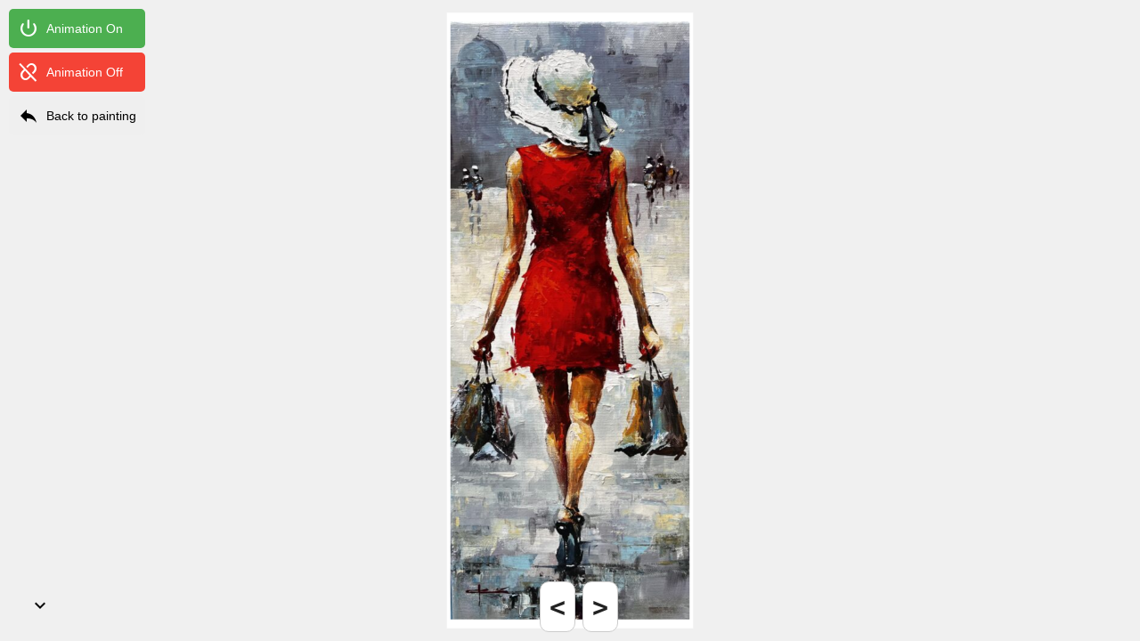

--- FILE ---
content_type: text/html; charset=UTF-8
request_url: https://www.ahg36.com/painting-3d-animation/?id=80935
body_size: 2331
content:
<!DOCTYPE html>
<html lang="en">

<head>
	<title>3D Animation</title>
	<meta charset="utf-8">
	<meta name="viewport" content="width=device-width, user-scalable=no, minimum-scale=1.0, maximum-scale=1.0">


		
	

	



	<title>AHG36</title>
	<meta property="og:url" content="https://www.ahg36.com/painting-3d-animation/" />
	<meta property="og:type" content="website" />
	<meta property="og:title" content="Auction House Gallery36" />
	<meta property="og:description" content="Modern Art paintings of high value." />
	<meta property="og:image" content="https://www.ahg36.com/wp-content/uploads/2023/07/19072023-1689769793-1-scaled.jpg" />

	<link href="https://fonts.googleapis.com/css2?family=Material+Symbols+Outlined" rel="stylesheet">

	<link href="https://fonts.googleapis.com/icon?family=Material+Icons" rel="stylesheet">


	<style>
		/* Стили для контейнера с кнопками */
		#animationButtons {
			position: absolute;
			top: 10px;
			left: 10px;
			display: flex;
			flex-direction: column;
		}

		/* Общие стили для кнопок */
		button {
			padding: 10px;
			margin-bottom: 5px;
			border: none;
			border-radius: 5px;
			cursor: pointer;
			font-size: 14px;
		}

		#backtopainting {

			color: black;
			vertical-align: middle;
			display: flex;
			align-items: center;
		}

		/* Стили для кнопки "Turn Animation On" */
		#animationOnButton {
			background-color: #4caf50;
			color: white;
			vertical-align: middle;
			display: flex;
			align-items: center;
		}

		/* Стили для кнопки "Turn Animation Off" */
		#animationOffButton {
			background-color: #f44336;
			color: white;
			vertical-align: middle;
			display: flex;
			align-items: center;
		}

		/* Кнопка-переключатель в левом нижнем углу */
		#toggleButton {
			position: fixed;
			bottom: 10px;
			left: 20px;
			width: 50px;
			height: 50px;
			border-radius: 50%;
			background-color: transparent;
			color: black;
			border: none;
			cursor: pointer;
			display: flex;
			align-items: center;
			justify-content: center;
			z-index: 100000;
			transition: all 0.3s ease;
		}

		#toggleButton:hover {
			background-color: transparent;
			transform: scale(1.1);
		}

		#toggleButton .material-icons {
			font-size: 24px;
		}

		/* Скрытые элементы */
		.ui-hidden {
			opacity: 0;
			pointer-events: none;
			transition: opacity 0.3s ease;
		}

		body {
			font-family: Monospace;
			background-color: #f0f0f0;
			margin: 0px;
			overflow: hidden;
		}

		#web-you-3d-container {
			position: absolute;

			height: 100%;
			width: 100%;
		}

		#web-you-3d-painting {
			position: absolute;

			height: 100%;
			width: 100%;
		}

		.prev_next {
			position: fixed;
			bottom: 0;
			width: 100%;
			z-index: 99999;
			padding: 10px;
		}

		.p_n_buttons {
			position: relative;
			width: 300px;
			margin: 0px auto;
			text-align: center;
		}

		.p_n_buttons a {
			display: inline-block;
			border: 1px solid #ccc;
			border-radius: 10px;
			font-size: 30px;
			font-weight: 900;
			text-decoration: none;
			color: #222;
			padding: 10px;
			background-color: #fff;
		}

		@media only screen and (max-width: 782px) {

			.mhide {
				display: none;
			}


		}
	</style>

</head>

<body>





	<!-- SCRIPTS -->

	<script src="https://www.ahg36.com/wp-content/themes/gallery-ahg-09-12-2024/SplineControlls/three.min.js"></script>
	<script src="https://www.ahg36.com/wp-content/themes/gallery-ahg-09-12-2024/SplineControlls/OrbitControls.js"></script>


	<script src="https://www.ahg36.com/wp-content/themes/gallery-ahg-09-12-2024/SplineControlls/CurveExtras.js"></script>

	<script src="https://www.ahg36.com/wp-content/themes/gallery-ahg-09-12-2024/SplineControlls/stats.min.js"></script>
	<script src="https://www.ahg36.com/wp-content/themes/gallery-ahg-09-12-2024/SplineControlls/dat.gui.min.js"></script>
	<!-- HTML -->



	<div id="web-you-3d-container" data-width="40" data-height="100" data-url="https://www.ahg36.com/wp-content/uploads/2023/07/19072023-1689769793-1-scaled.jpg"></div>

	<!-- Кнопка-переключатель для скрытия/показа всех кнопок -->
	<button id="toggleButton" onclick="toggleUI()">
		<span class="material-icons">keyboard_arrow_down</span>
	</button>

	
	<div id="animationButtons">



		<button id="animationOnButton"> <span class="material-symbols-outlined">mode_off_on</span><span class="mhide">&nbsp; Animation On </span></button>
		<button id="animationOffButton"><span class="material-symbols-outlined">pill_off</span><span class="mhide">&nbsp; Animation Off </span></button>
		<button id="backtopainting" onclick="window.location.href='https://www.ahg36.com/modern-art-painting/shoping-by-artist-marian-jesien-80935/'"><span class="material-icons">&#xe15e;</span><span class="mhide">&nbsp; Back to painting</span></button>






	</div>

	<!-- THREEJS -->
	<script type="module" src="https://www.ahg36.com/wp-content/themes/gallery-ahg-09-12-2024/SplineControlls/spline.js" defer></script>
	<!--		<script type="module" src="https://www.ahg36.com/wp-content/themes/gallery-ahg-09-12-2024/SplineControlls/painting3d.js" defer></script>-->




	<div class="prev_next">
		<div class="p_n_buttons">
			 <a href="/painting-3d-animation/?id=80933"><</a> <a href="/painting-3d-animation/?id=80937">></a>		</div>

	</div>



	<!--Start of Tawk.to Script-->
	<script type="text/javascript">
		var Tawk_API = Tawk_API || {},
			Tawk_LoadStart = new Date();
		(function() {
			var s1 = document.createElement("script"),
				s0 = document.getElementsByTagName("script")[0];
			s1.async = true;
			s1.src = 'https://embed.tawk.to/66aa465532dca6db2cb80a62/1i44i5fhf';
			s1.charset = 'UTF-8';
			s1.setAttribute('crossorigin', '*');
			s0.parentNode.insertBefore(s1, s0);
		})();
	</script>
	<!--End of Tawk.to Script-->

	<!-- JavaScript для переключения видимости элементов интерфейса -->
	<script>
		let uiVisible = true;

		function toggleUI() {
			const elementsToToggle = [
				'#animationButtons',
				'.english',
				'.polish',
				'.prev_next'
			];

			const widgetElements = [
				'.widget-visible'
			];

			const toggleButton = document.getElementById('toggleButton');
			const eyeIcon = toggleButton.querySelector('.material-icons');

			elementsToToggle.forEach(selector => {
				const elements = document.querySelectorAll(selector);
				elements.forEach(element => {
					if (uiVisible) {
						element.classList.add('ui-hidden');
					} else {
						element.classList.remove('ui-hidden');
					}
				});
			});

			// Обрабатываем widget-элементы отдельно с display: none !important
			widgetElements.forEach(selector => {
				const elements = document.querySelectorAll(selector);
				elements.forEach(element => {
					if (uiVisible) {
						element.style.setProperty('display', 'none', 'important');
					} else {
						element.style.removeProperty('display');
					}
				});
			});

			// Изменяем иконку стрелки
			if (uiVisible) {
				eyeIcon.textContent = 'keyboard_arrow_up';
			} else {
				eyeIcon.textContent = 'keyboard_arrow_down';
			}

			uiVisible = !uiVisible;
		}
	</script>

</body>

</html>

--- FILE ---
content_type: application/javascript; charset=utf-8
request_url: https://www.ahg36.com/wp-content/themes/gallery-ahg-09-12-2024/SplineControlls/OrbitControls.js
body_size: 4854
content:
/**
 * @author qiao / https://github.com/qiao
 * @author mrdoob / http://mrdoob.com
 * @author alteredq / http://alteredqualia.com/
 * @author WestLangley / http://github.com/WestLangley
 * @author erich666 / http://erichaines.com
 */

// This set of controls performs orbiting, dollying (zooming), and panning.
// Unlike TrackballControls, it maintains the "up" direction object.up (+Y by default).
//
//    Orbit - left mouse / touch: one-finger move
//    Zoom - middle mouse, or mousewheel / touch: two-finger spread or squish
//    Pan - right mouse, or left mouse + ctrl/meta/shiftKey, or arrow keys / touch: two-finger move

THREE.OrbitControls = function ( object, domElement ) {

	this.object = object;

	this.domElement = ( domElement !== undefined ) ? domElement : document;

	// Set to false to disable this control
	this.enabled = true;

	// "target" sets the location of focus, where the object orbits around
	this.target = new THREE.Vector3();

	// How far you can dolly in and out ( PerspectiveCamera only )
	this.minDistance = 0;
	this.maxDistance = Infinity;

	// How far you can zoom in and out ( OrthographicCamera only )
	this.minZoom = 0;
	this.maxZoom = Infinity;

	// How far you can orbit vertically, upper and lower limits.
	// Range is 0 to Math.PI radians.
	this.minPolarAngle = 0; // radians
	this.maxPolarAngle = Math.PI; // radians

	// How far you can orbit horizontally, upper and lower limits.
	// If set, must be a sub-interval of the interval [ - Math.PI, Math.PI ].
	this.minAzimuthAngle = - Infinity; // radians
	this.maxAzimuthAngle = Infinity; // radians

	// Set to true to enable damping (inertia)
	// If damping is enabled, you must call controls.update() in your animation loop
	this.enableDamping = false;
	this.dampingFactor = 0.25;

	// This option actually enables dollying in and out; left as "zoom" for backwards compatibility.
	// Set to false to disable zooming
	this.enableZoom = true;
	this.zoomSpeed = 1.0;

	// Set to false to disable rotating
	this.enableRotate = true;
	this.rotateSpeed = 1.0;

	// Set to false to disable panning
	this.enablePan = true;
	this.panSpeed = 1.0;
	this.screenSpacePanning = false; // if true, pan in screen-space
	this.keyPanSpeed = 7.0;	// pixels moved per arrow key push

	// Set to true to automatically rotate around the target
	// If auto-rotate is enabled, you must call controls.update() in your animation loop
	this.autoRotate = false;
	this.autoRotateSpeed = 2.0; // 30 seconds per round when fps is 60

	// Set to false to disable use of the keys
	this.enableKeys = true;

	// The four arrow keys
	this.keys = { LEFT: 37, UP: 38, RIGHT: 39, BOTTOM: 40 };

	// Mouse buttons
	this.mouseButtons = { LEFT: THREE.MOUSE.LEFT, MIDDLE: THREE.MOUSE.MIDDLE, RIGHT: THREE.MOUSE.RIGHT };

	// for reset
	this.target0 = this.target.clone();
	this.position0 = this.object.position.clone();
	this.zoom0 = this.object.zoom;

	//
	// public methods
	//

	this.getPolarAngle = function () {

		return spherical.phi;

	};

	this.getAzimuthalAngle = function () {

		return spherical.theta;

	};

	this.saveState = function () {

		scope.target0.copy( scope.target );
		scope.position0.copy( scope.object.position );
		scope.zoom0 = scope.object.zoom;

	};

	this.reset = function () {

		scope.target.copy( scope.target0 );
		scope.object.position.copy( scope.position0 );
		scope.object.zoom = scope.zoom0;

		scope.object.updateProjectionMatrix();
		scope.dispatchEvent( changeEvent );

		scope.update();

		state = STATE.NONE;

	};

	// this method is exposed, but perhaps it would be better if we can make it private...
	this.update = function () {

		var offset = new THREE.Vector3();

		// so camera.up is the orbit axis
		var quat = new THREE.Quaternion().setFromUnitVectors( object.up, new THREE.Vector3( 0, 1, 0 ) );
		var quatInverse = quat.clone().inverse();

		var lastPosition = new THREE.Vector3();
		var lastQuaternion = new THREE.Quaternion();

		return function update() {

			var position = scope.object.position;

			offset.copy( position ).sub( scope.target );

			// rotate offset to "y-axis-is-up" space
			offset.applyQuaternion( quat );

			// angle from z-axis around y-axis
			spherical.setFromVector3( offset );

			if ( scope.autoRotate && state === STATE.NONE ) {

				rotateLeft( getAutoRotationAngle() );

			}

			spherical.theta += sphericalDelta.theta;
			spherical.phi += sphericalDelta.phi;

			// restrict theta to be between desired limits
			spherical.theta = Math.max( scope.minAzimuthAngle, Math.min( scope.maxAzimuthAngle, spherical.theta ) );

			// restrict phi to be between desired limits
			spherical.phi = Math.max( scope.minPolarAngle, Math.min( scope.maxPolarAngle, spherical.phi ) );

			spherical.makeSafe();


			spherical.radius *= scale;

			// restrict radius to be between desired limits
			spherical.radius = Math.max( scope.minDistance, Math.min( scope.maxDistance, spherical.radius ) );

			// move target to panned location
			scope.target.add( panOffset );

			offset.setFromSpherical( spherical );

			// rotate offset back to "camera-up-vector-is-up" space
			offset.applyQuaternion( quatInverse );

			position.copy( scope.target ).add( offset );

			scope.object.lookAt( scope.target );

			if ( scope.enableDamping === true ) {

				sphericalDelta.theta *= ( 1 - scope.dampingFactor );
				sphericalDelta.phi *= ( 1 - scope.dampingFactor );

				panOffset.multiplyScalar( 1 - scope.dampingFactor );

			} else {

				sphericalDelta.set( 0, 0, 0 );

				panOffset.set( 0, 0, 0 );

			}

			scale = 1;

			// update condition is:
			// min(camera displacement, camera rotation in radians)^2 > EPS
			// using small-angle approximation cos(x/2) = 1 - x^2 / 8

			if ( zoomChanged ||
				lastPosition.distanceToSquared( scope.object.position ) > EPS ||
				8 * ( 1 - lastQuaternion.dot( scope.object.quaternion ) ) > EPS ) {

				scope.dispatchEvent( changeEvent );

				lastPosition.copy( scope.object.position );
				lastQuaternion.copy( scope.object.quaternion );
				zoomChanged = false;

				return true;

			}

			return false;

		};

	}();

	this.dispose = function () {

		scope.domElement.removeEventListener( 'contextmenu', onContextMenu, false );
		scope.domElement.removeEventListener( 'mousedown', onMouseDown, false );
		scope.domElement.removeEventListener( 'wheel', onMouseWheel, false );

		scope.domElement.removeEventListener( 'touchstart', onTouchStart, false );
		scope.domElement.removeEventListener( 'touchend', onTouchEnd, false );
		scope.domElement.removeEventListener( 'touchmove', onTouchMove, false );

		document.removeEventListener( 'mousemove', onMouseMove, false );
		document.removeEventListener( 'mouseup', onMouseUp, false );

		window.removeEventListener( 'keydown', onKeyDown, false );

		//scope.dispatchEvent( { type: 'dispose' } ); // should this be added here?

	};

	//
	// internals
	//

	var scope = this;

	var changeEvent = { type: 'change' };
	var startEvent = { type: 'start' };
	var endEvent = { type: 'end' };

	var STATE = { NONE: - 1, ROTATE: 0, DOLLY: 1, PAN: 2, TOUCH_ROTATE: 3, TOUCH_DOLLY_PAN: 4 };

	var state = STATE.NONE;

	var EPS = 0.000001;

	// current position in spherical coordinates
	var spherical = new THREE.Spherical();
	var sphericalDelta = new THREE.Spherical();

	var scale = 1;
	var panOffset = new THREE.Vector3();
	var zoomChanged = false;

	var rotateStart = new THREE.Vector2();
	var rotateEnd = new THREE.Vector2();
	var rotateDelta = new THREE.Vector2();

	var panStart = new THREE.Vector2();
	var panEnd = new THREE.Vector2();
	var panDelta = new THREE.Vector2();

	var dollyStart = new THREE.Vector2();
	var dollyEnd = new THREE.Vector2();
	var dollyDelta = new THREE.Vector2();

	function getAutoRotationAngle() {

		return 2 * Math.PI / 60 / 60 * scope.autoRotateSpeed;

	}

	function getZoomScale() {

		return Math.pow( 0.95, scope.zoomSpeed );

	}

	function rotateLeft( angle ) {

		sphericalDelta.theta -= angle;

	}

	function rotateUp( angle ) {

		sphericalDelta.phi -= angle;

	}

	var panLeft = function () {

		var v = new THREE.Vector3();

		return function panLeft( distance, objectMatrix ) {

			v.setFromMatrixColumn( objectMatrix, 0 ); // get X column of objectMatrix
			v.multiplyScalar( - distance );

			panOffset.add( v );

		};

	}();

	var panUp = function () {

		var v = new THREE.Vector3();

		return function panUp( distance, objectMatrix ) {

			if ( scope.screenSpacePanning === true ) {

				v.setFromMatrixColumn( objectMatrix, 1 );

			} else {

				v.setFromMatrixColumn( objectMatrix, 0 );
				v.crossVectors( scope.object.up, v );

			}

			v.multiplyScalar( distance );

			panOffset.add( v );

		};

	}();

	// deltaX and deltaY are in pixels; right and down are positive
	var pan = function () {

		var offset = new THREE.Vector3();

		return function pan( deltaX, deltaY ) {

			var element = scope.domElement === document ? scope.domElement.body : scope.domElement;

			if ( scope.object.isPerspectiveCamera ) {

				// perspective
				var position = scope.object.position;
				offset.copy( position ).sub( scope.target );
				var targetDistance = offset.length();

				// half of the fov is center to top of screen
				targetDistance *= Math.tan( ( scope.object.fov / 2 ) * Math.PI / 180.0 );

				// we use only clientHeight here so aspect ratio does not distort speed
				panLeft( 2 * deltaX * targetDistance / element.clientHeight, scope.object.matrix );
				panUp( 2 * deltaY * targetDistance / element.clientHeight, scope.object.matrix );

			} else if ( scope.object.isOrthographicCamera ) {

				// orthographic
				panLeft( deltaX * ( scope.object.right - scope.object.left ) / scope.object.zoom / element.clientWidth, scope.object.matrix );
				panUp( deltaY * ( scope.object.top - scope.object.bottom ) / scope.object.zoom / element.clientHeight, scope.object.matrix );

			} else {

				// camera neither orthographic nor perspective
				console.warn( 'WARNING: OrbitControls.js encountered an unknown camera type - pan disabled.' );
				scope.enablePan = false;

			}

		};

	}();

	function dollyIn( dollyScale ) {

		if ( scope.object.isPerspectiveCamera ) {

			scale /= dollyScale;

		} else if ( scope.object.isOrthographicCamera ) {

			scope.object.zoom = Math.max( scope.minZoom, Math.min( scope.maxZoom, scope.object.zoom * dollyScale ) );
			scope.object.updateProjectionMatrix();
			zoomChanged = true;

		} else {

			console.warn( 'WARNING: OrbitControls.js encountered an unknown camera type - dolly/zoom disabled.' );
			scope.enableZoom = false;

		}

	}

	function dollyOut( dollyScale ) {

		if ( scope.object.isPerspectiveCamera ) {

			scale *= dollyScale;

		} else if ( scope.object.isOrthographicCamera ) {

			scope.object.zoom = Math.max( scope.minZoom, Math.min( scope.maxZoom, scope.object.zoom / dollyScale ) );
			scope.object.updateProjectionMatrix();
			zoomChanged = true;

		} else {

			console.warn( 'WARNING: OrbitControls.js encountered an unknown camera type - dolly/zoom disabled.' );
			scope.enableZoom = false;

		}

	}

	//
	// event callbacks - update the object state
	//

	function handleMouseDownRotate( event ) {

		//console.log( 'handleMouseDownRotate' );

		rotateStart.set( event.clientX, event.clientY );

	}

	function handleMouseDownDolly( event ) {

		//console.log( 'handleMouseDownDolly' );

		dollyStart.set( event.clientX, event.clientY );

	}

	function handleMouseDownPan( event ) {

		//console.log( 'handleMouseDownPan' );

		panStart.set( event.clientX, event.clientY );

	}

	function handleMouseMoveRotate( event ) {

		//console.log( 'handleMouseMoveRotate' );

		rotateEnd.set( event.clientX, event.clientY );

		rotateDelta.subVectors( rotateEnd, rotateStart ).multiplyScalar( scope.rotateSpeed );

		var element = scope.domElement === document ? scope.domElement.body : scope.domElement;

		rotateLeft( 2 * Math.PI * rotateDelta.x / element.clientHeight ); // yes, height

		rotateUp( 2 * Math.PI * rotateDelta.y / element.clientHeight );

		rotateStart.copy( rotateEnd );

		scope.update();

	}

	function handleMouseMoveDolly( event ) {

		//console.log( 'handleMouseMoveDolly' );

		dollyEnd.set( event.clientX, event.clientY );

		dollyDelta.subVectors( dollyEnd, dollyStart );

		if ( dollyDelta.y > 0 ) {

			dollyIn( getZoomScale() );

		} else if ( dollyDelta.y < 0 ) {

			dollyOut( getZoomScale() );

		}

		dollyStart.copy( dollyEnd );

		scope.update();

	}

	function handleMouseMovePan( event ) {

		//console.log( 'handleMouseMovePan' );

		panEnd.set( event.clientX, event.clientY );

		panDelta.subVectors( panEnd, panStart ).multiplyScalar( scope.panSpeed );

		pan( panDelta.x, panDelta.y );

		panStart.copy( panEnd );

		scope.update();

	}

	function handleMouseUp( event ) {

		// console.log( 'handleMouseUp' );

	}

	function handleMouseWheel( event ) {

		// console.log( 'handleMouseWheel' );

		if ( event.deltaY < 0 ) {

			dollyOut( getZoomScale() );

		} else if ( event.deltaY > 0 ) {

			dollyIn( getZoomScale() );

		}

		scope.update();

	}

	function handleKeyDown( event ) {

		// console.log( 'handleKeyDown' );

		var needsUpdate = false;

		switch ( event.keyCode ) {

			case scope.keys.UP:
				pan( 0, scope.keyPanSpeed );
				needsUpdate = true;
				break;

			case scope.keys.BOTTOM:
				pan( 0, - scope.keyPanSpeed );
				needsUpdate = true;
				break;

			case scope.keys.LEFT:
				pan( scope.keyPanSpeed, 0 );
				needsUpdate = true;
				break;

			case scope.keys.RIGHT:
				pan( - scope.keyPanSpeed, 0 );
				needsUpdate = true;
				break;

		}

		if ( needsUpdate ) {

			// prevent the browser from scrolling on cursor keys
			event.preventDefault();

			scope.update();

		}


	}

	function handleTouchStartRotate( event ) {

		//console.log( 'handleTouchStartRotate' );

		rotateStart.set( event.touches[ 0 ].pageX, event.touches[ 0 ].pageY );

	}

	function handleTouchStartDollyPan( event ) {

		//console.log( 'handleTouchStartDollyPan' );

		if ( scope.enableZoom ) {

			var dx = event.touches[ 0 ].pageX - event.touches[ 1 ].pageX;
			var dy = event.touches[ 0 ].pageY - event.touches[ 1 ].pageY;

			var distance = Math.sqrt( dx * dx + dy * dy );

			dollyStart.set( 0, distance );

		}

		if ( scope.enablePan ) {

			var x = 0.5 * ( event.touches[ 0 ].pageX + event.touches[ 1 ].pageX );
			var y = 0.5 * ( event.touches[ 0 ].pageY + event.touches[ 1 ].pageY );

			panStart.set( x, y );

		}

	}

	function handleTouchMoveRotate( event ) {

		//console.log( 'handleTouchMoveRotate' );

		rotateEnd.set( event.touches[ 0 ].pageX, event.touches[ 0 ].pageY );

		rotateDelta.subVectors( rotateEnd, rotateStart ).multiplyScalar( scope.rotateSpeed );

		var element = scope.domElement === document ? scope.domElement.body : scope.domElement;

		rotateLeft( 2 * Math.PI * rotateDelta.x / element.clientHeight ); // yes, height

		rotateUp( 2 * Math.PI * rotateDelta.y / element.clientHeight );

		rotateStart.copy( rotateEnd );

		scope.update();

	}

	function handleTouchMoveDollyPan( event ) {

		//console.log( 'handleTouchMoveDollyPan' );

		if ( scope.enableZoom ) {

			var dx = event.touches[ 0 ].pageX - event.touches[ 1 ].pageX;
			var dy = event.touches[ 0 ].pageY - event.touches[ 1 ].pageY;

			var distance = Math.sqrt( dx * dx + dy * dy );

			dollyEnd.set( 0, distance );

			dollyDelta.set( 0, Math.pow( dollyEnd.y / dollyStart.y, scope.zoomSpeed ) );

			dollyIn( dollyDelta.y );

			dollyStart.copy( dollyEnd );

		}

		if ( scope.enablePan ) {

			var x = 0.5 * ( event.touches[ 0 ].pageX + event.touches[ 1 ].pageX );
			var y = 0.5 * ( event.touches[ 0 ].pageY + event.touches[ 1 ].pageY );

			panEnd.set( x, y );

			panDelta.subVectors( panEnd, panStart ).multiplyScalar( scope.panSpeed );

			pan( panDelta.x, panDelta.y );

			panStart.copy( panEnd );

		}

		scope.update();

	}

	function handleTouchEnd( event ) {

		//console.log( 'handleTouchEnd' );

	}

	//
	// event handlers - FSM: listen for events and reset state
	//

	function onMouseDown( event ) {

		if ( scope.enabled === false ) return;

		// Prevent the browser from scrolling.

		event.preventDefault();

		// Manually set the focus since calling preventDefault above
		// prevents the browser from setting it automatically.

		scope.domElement.focus ? scope.domElement.focus() : window.focus();

		switch ( event.button ) {

			case scope.mouseButtons.LEFT:

				if ( event.ctrlKey || event.metaKey || event.shiftKey ) {

					if ( scope.enablePan === false ) return;

					handleMouseDownPan( event );

					state = STATE.PAN;

				} else {

					if ( scope.enableRotate === false ) return;

					handleMouseDownRotate( event );

					state = STATE.ROTATE;

				}

				break;

			case scope.mouseButtons.MIDDLE:

				if ( scope.enableZoom === false ) return;

				handleMouseDownDolly( event );

				state = STATE.DOLLY;

				break;

			case scope.mouseButtons.RIGHT:

				if ( scope.enablePan === false ) return;

				handleMouseDownPan( event );

				state = STATE.PAN;

				break;

		}

		if ( state !== STATE.NONE ) {

			document.addEventListener( 'mousemove', onMouseMove, false );
			document.addEventListener( 'mouseup', onMouseUp, false );

			scope.dispatchEvent( startEvent );

		}

	}

	function onMouseMove( event ) {

		if ( scope.enabled === false ) return;

		event.preventDefault();

		switch ( state ) {

			case STATE.ROTATE:

				if ( scope.enableRotate === false ) return;

				handleMouseMoveRotate( event );

				break;

			case STATE.DOLLY:

				if ( scope.enableZoom === false ) return;

				handleMouseMoveDolly( event );

				break;

			case STATE.PAN:

				if ( scope.enablePan === false ) return;

				handleMouseMovePan( event );

				break;

		}

	}

	function onMouseUp( event ) {

		if ( scope.enabled === false ) return;

		handleMouseUp( event );

		document.removeEventListener( 'mousemove', onMouseMove, false );
		document.removeEventListener( 'mouseup', onMouseUp, false );

		scope.dispatchEvent( endEvent );

		state = STATE.NONE;

	}

	function onMouseWheel( event ) {

		if ( scope.enabled === false || scope.enableZoom === false || ( state !== STATE.NONE && state !== STATE.ROTATE ) ) return;

		event.preventDefault();
		event.stopPropagation();

		scope.dispatchEvent( startEvent );

		handleMouseWheel( event );

		scope.dispatchEvent( endEvent );

	}

	function onKeyDown( event ) {

		if ( scope.enabled === false || scope.enableKeys === false || scope.enablePan === false ) return;

		handleKeyDown( event );

	}

	function onTouchStart( event ) {

		if ( scope.enabled === false ) return;

		event.preventDefault();

		switch ( event.touches.length ) {

			case 1:	// one-fingered touch: rotate

				if ( scope.enableRotate === false ) return;

				handleTouchStartRotate( event );

				state = STATE.TOUCH_ROTATE;

				break;

			case 2:	// two-fingered touch: dolly-pan

				if ( scope.enableZoom === false && scope.enablePan === false ) return;

				handleTouchStartDollyPan( event );

				state = STATE.TOUCH_DOLLY_PAN;

				break;

			default:

				state = STATE.NONE;

		}

		if ( state !== STATE.NONE ) {

			scope.dispatchEvent( startEvent );

		}

	}

	function onTouchMove( event ) {

		if ( scope.enabled === false ) return;

		event.preventDefault();
		event.stopPropagation();

		switch ( event.touches.length ) {

			case 1: // one-fingered touch: rotate

				if ( scope.enableRotate === false ) return;
				if ( state !== STATE.TOUCH_ROTATE ) return; // is this needed?

				handleTouchMoveRotate( event );

				break;

			case 2: // two-fingered touch: dolly-pan

				if ( scope.enableZoom === false && scope.enablePan === false ) return;
				if ( state !== STATE.TOUCH_DOLLY_PAN ) return; // is this needed?

				handleTouchMoveDollyPan( event );

				break;

			default:

				state = STATE.NONE;

		}

	}

	function onTouchEnd( event ) {

		if ( scope.enabled === false ) return;

		handleTouchEnd( event );

		scope.dispatchEvent( endEvent );

		state = STATE.NONE;

	}

	function onContextMenu( event ) {

		if ( scope.enabled === false ) return;

		event.preventDefault();

	}

	//

	scope.domElement.addEventListener( 'contextmenu', onContextMenu, false );

	scope.domElement.addEventListener( 'mousedown', onMouseDown, false );
	scope.domElement.addEventListener( 'wheel', onMouseWheel, false );

	scope.domElement.addEventListener( 'touchstart', onTouchStart, false );
	scope.domElement.addEventListener( 'touchend', onTouchEnd, false );
	scope.domElement.addEventListener( 'touchmove', onTouchMove, false );

	window.addEventListener( 'keydown', onKeyDown, false );

	// force an update at start

	this.update();

};

THREE.OrbitControls.prototype = Object.create( THREE.EventDispatcher.prototype );
THREE.OrbitControls.prototype.constructor = THREE.OrbitControls;

Object.defineProperties( THREE.OrbitControls.prototype, {

	center: {

		get: function () {

			console.warn( 'THREE.OrbitControls: .center has been renamed to .target' );
			return this.target;

		}

	},

	// backward compatibility

	noZoom: {

		get: function () {

			console.warn( 'THREE.OrbitControls: .noZoom has been deprecated. Use .enableZoom instead.' );
			return ! this.enableZoom;

		},

		set: function ( value ) {

			console.warn( 'THREE.OrbitControls: .noZoom has been deprecated. Use .enableZoom instead.' );
			this.enableZoom = ! value;

		}

	},

	noRotate: {

		get: function () {

			console.warn( 'THREE.OrbitControls: .noRotate has been deprecated. Use .enableRotate instead.' );
			return ! this.enableRotate;

		},

		set: function ( value ) {

			console.warn( 'THREE.OrbitControls: .noRotate has been deprecated. Use .enableRotate instead.' );
			this.enableRotate = ! value;

		}

	},

	noPan: {

		get: function () {

			console.warn( 'THREE.OrbitControls: .noPan has been deprecated. Use .enablePan instead.' );
			return ! this.enablePan;

		},

		set: function ( value ) {

			console.warn( 'THREE.OrbitControls: .noPan has been deprecated. Use .enablePan instead.' );
			this.enablePan = ! value;

		}

	},

	noKeys: {

		get: function () {

			console.warn( 'THREE.OrbitControls: .noKeys has been deprecated. Use .enableKeys instead.' );
			return ! this.enableKeys;

		},

		set: function ( value ) {

			console.warn( 'THREE.OrbitControls: .noKeys has been deprecated. Use .enableKeys instead.' );
			this.enableKeys = ! value;

		}

	},

	staticMoving: {

		get: function () {

			console.warn( 'THREE.OrbitControls: .staticMoving has been deprecated. Use .enableDamping instead.' );
			return ! this.enableDamping;

		},

		set: function ( value ) {

			console.warn( 'THREE.OrbitControls: .staticMoving has been deprecated. Use .enableDamping instead.' );
			this.enableDamping = ! value;

		}

	},

	dynamicDampingFactor: {

		get: function () {

			console.warn( 'THREE.OrbitControls: .dynamicDampingFactor has been renamed. Use .dampingFactor instead.' );
			return this.dampingFactor;

		},

		set: function ( value ) {

			console.warn( 'THREE.OrbitControls: .dynamicDampingFactor has been renamed. Use .dampingFactor instead.' );
			this.dampingFactor = value;

		}

	}

} );


--- FILE ---
content_type: application/javascript; charset=utf-8
request_url: https://www.ahg36.com/wp-content/themes/gallery-ahg-09-12-2024/SplineControlls/spline.js
body_size: 2682
content:
const divId = "web-you-3d-container";
let container = document.getElementById( divId);
const paintingPath = container.dataset.url;
const paintingW = parseFloat(container.dataset.width)/10;
const paintingH = parseFloat(container.dataset.height)/10;
var stats;

var camera, scene, renderer, splineCamera, cameraHelper, cameraEye,SplineControls,boundingBox;

var binormal = new THREE.Vector3();
var normal = new THREE.Vector3();
function init() {

// Получаем ссылки на кнопки
const animationOnButton = document.getElementById("animationOnButton");
const animationOffButton = document.getElementById("animationOffButton");

// Обработчики событий для кнопок
animationOnButton.addEventListener("click", function() {
    params.animationView = true;
    animateCamera(); // Вызываем функцию для обновления камеры
});

animationOffButton.addEventListener("click", function() {
    params.animationView = false;
    animateCamera(); // Вызываем функцию для обновления камеры
});


// camera
const halfCubeWidth = paintingW * 0.5;
const halfCubeHeight = paintingH * 0.5;
const offset = paintingW/paintingH/paintingH*0.1;
console.log(offset)
const perimetrSpline = new THREE.CatmullRomCurve3([
        new THREE.Vector3(-halfCubeWidth - offset, -halfCubeHeight - offset, 0),
        new THREE.Vector3(-halfCubeWidth - offset, -halfCubeHeight - offset * 0.5, 0), // Новая точка
        new THREE.Vector3(-halfCubeWidth - offset*2, halfCubeHeight + offset * 0.5, 0), // Новая точка
        new THREE.Vector3(-halfCubeWidth - offset, halfCubeHeight + offset*2, 0),
        new THREE.Vector3(halfCubeWidth + offset, halfCubeHeight + offset, 0),
        new THREE.Vector3(halfCubeWidth + offset*2, halfCubeHeight + offset * 0.5, 0), // Новая точка
        new THREE.Vector3(halfCubeWidth + offset, -halfCubeHeight - offset , 0), // Новая точка
        new THREE.Vector3(halfCubeWidth + offset, -halfCubeHeight - offset, 0)

    ],
    true, // Не замыкать сплайн
    'centripetal', // Тип кривой
    0.4 // Напряженность
);

splines.PerimetrSpline = perimetrSpline;
camera = new THREE.PerspectiveCamera( 50, container.clientWidth / container.clientHeight, 0.01, 10000000 );


// scene

scene = new THREE.Scene();
scene.background = new THREE.Color( 0xf0f0f0 );
const paintingTexture = new THREE.TextureLoader().load(paintingPath);
const paintingMaterial = new THREE.MeshBasicMaterial({ map: paintingTexture, side: THREE.DoubleSide });
const paintingGeometry = new THREE.BoxGeometry(paintingW, paintingH, 0.1);
const painting = new THREE.Mesh(paintingGeometry, paintingMaterial);
scene.add(painting);
const blackMaterial = new THREE.MeshBasicMaterial({ color: 0xFFFFFF ,DoubleSide:true});
const frame_geometry = new THREE.BoxGeometry(paintingW * 1.05, paintingH * 1.05, 0.05);
const frame_cube = new THREE.Mesh(frame_geometry, blackMaterial);
frame_cube.position.set(0, 0, -0.2)
scene.add(frame_cube);
// light
boundingBox = new THREE.Box3().setFromObject(painting);
const objectSize = boundingBox.getSize(new THREE.Vector3()).length();
const fov = camera.fov * (Math.PI / 180);
var distance = objectSize / (2 * Math.tan(fov / 2));

camera.position.copy(boundingBox.getCenter(new THREE.Vector3()));
camera.position.z += distance * 1.0;
camera.lookAt(boundingBox.getCenter(new THREE.Vector3()));

var light = new THREE.DirectionalLight( 0xffffff );
light.position.set( 0, 0, 1 );
scene.add( light );

// tube

parent = new THREE.Object3D();
scene.add( parent );

splineCamera = new THREE.PerspectiveCamera( 84, container.clientWidth / container.clientHeight, 0.01, 1000 );
parent.add( splineCamera );


cameraHelper = new THREE.CameraHelper( splineCamera );
scene.add( cameraHelper );

addTube();

// debug camera

cameraEye = new THREE.Mesh( new THREE.SphereBufferGeometry( 5 ), new THREE.MeshBasicMaterial( { color: 0xdddddd } ) );
parent.add( cameraEye );

cameraHelper.visible = params.cameraHelper;
cameraEye.visible = params.cameraHelper;

// renderer

renderer = new THREE.WebGLRenderer( { antialias: true } );
renderer.setPixelRatio(window.devicePixelRatio * 2);
renderer.shadowMap.enabled = true;
renderer.shadowMap.type = THREE.PCFSoftShadowMap;
//renderer.gammaOutput = true;
//renderer.gammaFactor = 2;
renderer.outputEncoding = THREE.LinearEncoding;
renderer.setClearColor(0xffffff, 0);
renderer.setSize(container.clientWidth, container.clientHeight);
container.appendChild( renderer.domElement );
SplineControls = new THREE.OrbitControls(splineCamera, renderer.domElement);
// stats

//stats = new Stats();
//container.appendChild( stats.dom );

// dat.GUI
if(false){
    var gui = new dat.GUI( { width: 300 } );

    var folderGeometry = gui.addFolder( 'Geometry' );
    folderGeometry.add( params, 'spline', Object.keys( splines ) ).onChange( function () {

        addTube();

    } );
    folderGeometry.add( params, 'scale', 0, 10 ).step( 0.1 ).onChange( function () {

        setScale();

    } );
    folderGeometry.add( params, 'extrusionSegments', 50, 500 ).step( 50 ).onChange( function () {

        addTube();

    } );
    folderGeometry.add( params, 'radiusSegments', 2, 12 ).step( 1 ).onChange( function () {

        addTube();

    } );
    folderGeometry.add( params, 'closed' ).onChange( function () {

        addTube();

    } );
    folderGeometry.open();

    var folderCamera = gui.addFolder( 'Camera' );
    folderCamera.add( params, 'animationView' ).onChange( function () {

        animateCamera();

    } );
    folderCamera.add( params, 'lookAhead' ).onChange( function () {

        animateCamera();

    } );
    folderCamera.add( params, 'cameraHelper' ).onChange( function () {

        animateCamera();

    } );
    folderCamera.open();
}
var controls = new THREE.OrbitControls( camera, renderer.domElement );

window.addEventListener( 'resize', onWindowResize, false );

}





var sampleClosedSpline = new THREE.CatmullRomCurve3( [
new THREE.Vector3( 0, - 40, - 40 ),
new THREE.Vector3( 0, 40, - 40 ),
new THREE.Vector3( 0, 140, - 40 ),
new THREE.Vector3( 0, 40, 40 ),
new THREE.Vector3( 0, - 40, 40 )
] );

// Keep a dictionary of Curve instances
var splines = {
PerimetrSpline: sampleClosedSpline
};

var parent, tubeGeometry, mesh;

var params = {
spline: 'PerimetrSpline',
scale: 1,
extrusionSegments: 100,
radiusSegments: 3,
closed: true,
animationView: false,
lookAhead: false,
cameraHelper: false,
};

var material = new THREE.MeshLambertMaterial( { color: 0xff00ff, opacity: 0.0, transparent: true } );

var wireframeMaterial = new THREE.MeshBasicMaterial( { color: 0x000000, opacity: 0.0, wireframe: true, transparent: true } );

function addTube() {

if ( mesh !== undefined ) {

    parent.remove( mesh );
    mesh.geometry.dispose();

}

var extrudePath = splines[ params.spline ];

tubeGeometry = new THREE.TubeBufferGeometry( extrudePath, params.extrusionSegments, 0.2, params.radiusSegments, params.closed );

addGeometry( tubeGeometry );

setScale();

}

function setScale() {

mesh.scale.set( params.scale, params.scale, params.scale );

}


function addGeometry( geometry ) {

// 3D shape

mesh = new THREE.Mesh( geometry, material );
var wireframe = new THREE.Mesh( geometry, wireframeMaterial );
mesh.add( wireframe );

parent.add( mesh );

}

function animateCamera() {

cameraHelper.visible = params.cameraHelper;
cameraEye.visible = params.cameraHelper;

}

init();
animate();


function onWindowResize() {

camera.aspect = window.innerWidth / window.innerHeight;
camera.updateProjectionMatrix();

renderer.setSize( window.innerWidth, window.innerHeight );

}

//

function animate() {

requestAnimationFrame( animate );
SplineControls.update();
render();
//stats.update();

}

function render() {
// ...

var time = Date.now();
var looptime = 20 * 1000;
var t = (time % looptime) / looptime;

var pos = tubeGeometry.parameters.path.getPointAt(t);
pos.multiplyScalar(params.scale);

var segments = tubeGeometry.tangents.length;
var pickt = t * segments;
var pick = Math.floor(pickt);
var pickNext = (pick + 1) % segments;

binormal.subVectors(tubeGeometry.binormals[pickNext], tubeGeometry.binormals[pick]);
binormal.multiplyScalar(pickt - pick).add(tubeGeometry.binormals[pick]);

var dir = tubeGeometry.parameters.path.getTangentAt(t);
var offset = 0;

normal.copy(binormal).cross(dir);

pos.add(normal.clone().multiplyScalar(offset));

splineCamera.position.copy(pos);
cameraEye.position.copy(pos);

var lookAt = tubeGeometry.parameters.path.getPointAt((t + 30 / tubeGeometry.parameters.path.getLength()) % 1).multiplyScalar(params.scale);

// Rotate the direction vector by 90 degrees around the Y axis
var angle = Math.PI/2 ;
var axis = pos.cross(binormal).cross(new THREE.Vector3(0,1,0)); // Y axis


// Rotate the lookAt vector by 90 degrees around the Y axis
// dir.applyAxisAngle(axis, angle);

if (!params.lookAhead) lookAt.copy(pos).add(dir);
splineCamera.lookAt(new THREE.Vector3(0,0,0));
splineCamera.updateMatrixWorld();

cameraHelper.update();

renderer.render(scene, params.animationView === true ? splineCamera : camera);
//console.log(splineCamera.rotation)
}



--- FILE ---
content_type: application/javascript; charset=utf-8
request_url: https://www.ahg36.com/wp-content/themes/gallery-ahg-09-12-2024/SplineControlls/CurveExtras.js
body_size: 1499
content:
/*
 * A bunch of parametric curves
 * @author zz85
 *
 * Formulas collected from various sources
 * http://mathworld.wolfram.com/HeartCurve.html
 * http://mathdl.maa.org/images/upload_library/23/stemkoski/knots/page6.html
 * http://en.wikipedia.org/wiki/Viviani%27s_curve
 * http://mathdl.maa.org/images/upload_library/23/stemkoski/knots/page4.html
 * http://www.mi.sanu.ac.rs/vismath/taylorapril2011/Taylor.pdf
 * http://prideout.net/blog/?p=44
 */

( function ( Curves ) {

	// GrannyKnot

	function GrannyKnot() {

		THREE.Curve.call( this );

	}

	GrannyKnot.prototype = Object.create( THREE.Curve.prototype );
	GrannyKnot.prototype.constructor = GrannyKnot;

	GrannyKnot.prototype.getPoint = function ( t, optionalTarget ) {

		var point = optionalTarget || new THREE.Vector3();

		t = 2 * Math.PI * t;

		var x = - 0.22 * Math.cos( t ) - 1.28 * Math.sin( t ) - 0.44 * Math.cos( 3 * t ) - 0.78 * Math.sin( 3 * t );
		var y = - 0.1 * Math.cos( 2 * t ) - 0.27 * Math.sin( 2 * t ) + 0.38 * Math.cos( 4 * t ) + 0.46 * Math.sin( 4 * t );
		var z = 0.7 * Math.cos( 3 * t ) - 0.4 * Math.sin( 3 * t );

		return point.set( x, y, z ).multiplyScalar( 20 );

	};

	// HeartCurve

	function HeartCurve( scale ) {

		THREE.Curve.call( this );

		this.scale = ( scale === undefined ) ? 5 : scale;

	}

	HeartCurve.prototype = Object.create( THREE.Curve.prototype );
	HeartCurve.prototype.constructor = HeartCurve;

	HeartCurve.prototype.getPoint = function ( t, optionalTarget ) {

		var point = optionalTarget || new THREE.Vector3();

		t *= 2 * Math.PI;

		var x = 16 * Math.pow( Math.sin( t ), 3 );
		var y = 13 * Math.cos( t ) - 5 * Math.cos( 2 * t ) - 2 * Math.cos( 3 * t ) - Math.cos( 4 * t );
		var z = 0;

		return point.set( x, y, z ).multiplyScalar( this.scale );

	};

	// Viviani's Curve

	function VivianiCurve( scale ) {

		THREE.Curve.call( this );

		this.scale = ( scale === undefined ) ? 70 : scale;

	}

	VivianiCurve.prototype = Object.create( THREE.Curve.prototype );
	VivianiCurve.prototype.constructor = VivianiCurve;

	VivianiCurve.prototype.getPoint = function ( t, optionalTarget ) {

		var point = optionalTarget || new THREE.Vector3();

		t = t * 4 * Math.PI; // normalized to 0..1
		var a = this.scale / 2;

		var x = a * ( 1 + Math.cos( t ) );
		var y = a * Math.sin( t );
		var z = 2 * a * Math.sin( t / 2 );

		return point.set( x, y, z );

	};

	// KnotCurve

	function KnotCurve() {

		THREE.Curve.call( this );

	}

	KnotCurve.prototype = Object.create( THREE.Curve.prototype );
	KnotCurve.prototype.constructor = KnotCurve;

	KnotCurve.prototype.getPoint = function ( t, optionalTarget ) {

		var point = optionalTarget || new THREE.Vector3();

		t *= 2 * Math.PI;

		var R = 10;
		var s = 50;

		var x = s * Math.sin( t );
		var y = Math.cos( t ) * ( R + s * Math.cos( t ) );
		var z = Math.sin( t ) * ( R + s * Math.cos( t ) );

		return point.set( x, y, z );

	};

	// HelixCurve

	function HelixCurve() {

		THREE.Curve.call( this );

	}

	HelixCurve.prototype = Object.create( THREE.Curve.prototype );
	HelixCurve.prototype.constructor = HelixCurve;

	HelixCurve.prototype.getPoint = function ( t, optionalTarget ) {

		var point = optionalTarget || new THREE.Vector3();

		var a = 30; // radius
		var b = 150; // height

		var t2 = 2 * Math.PI * t * b / 30;

		var x = Math.cos( t2 ) * a;
		var y = Math.sin( t2 ) * a;
		var z = b * t;

		return point.set( x, y, z );

	};

	// TrefoilKnot

	function TrefoilKnot( scale ) {

		THREE.Curve.call( this );

		this.scale = ( scale === undefined ) ? 10 : scale;

	}

	TrefoilKnot.prototype = Object.create( THREE.Curve.prototype );
	TrefoilKnot.prototype.constructor = TrefoilKnot;

	TrefoilKnot.prototype.getPoint = function ( t, optionalTarget ) {

		var point = optionalTarget || new THREE.Vector3();

		t *= Math.PI * 2;

		var x = ( 2 + Math.cos( 3 * t ) ) * Math.cos( 2 * t );
		var y = ( 2 + Math.cos( 3 * t ) ) * Math.sin( 2 * t );
		var z = Math.sin( 3 * t );

		return point.set( x, y, z ).multiplyScalar( this.scale );

	};

	// TorusKnot

	function TorusKnot( scale ) {

		THREE.Curve.call( this );

		this.scale = ( scale === undefined ) ? 10 : scale;

	}

	TorusKnot.prototype = Object.create( THREE.Curve.prototype );
	TorusKnot.prototype.constructor = TorusKnot;

	TorusKnot.prototype.getPoint = function ( t, optionalTarget ) {

		var point = optionalTarget || new THREE.Vector3();

		var p = 3;
		var q = 4;

		t *= Math.PI * 2;

		var x = ( 2 + Math.cos( q * t ) ) * Math.cos( p * t );
		var y = ( 2 + Math.cos( q * t ) ) * Math.sin( p * t );
		var z = Math.sin( q * t );

		return point.set( x, y, z ).multiplyScalar( this.scale );

	};

	// CinquefoilKnot

	function CinquefoilKnot( scale ) {

		THREE.Curve.call( this );

		this.scale = ( scale === undefined ) ? 10 : scale;

	}

	CinquefoilKnot.prototype = Object.create( THREE.Curve.prototype );
	CinquefoilKnot.prototype.constructor = CinquefoilKnot;

	CinquefoilKnot.prototype.getPoint = function ( t, optionalTarget ) {

		var point = optionalTarget || new THREE.Vector3();

		var p = 2;
		var q = 5;

		t *= Math.PI * 2;

		var x = ( 2 + Math.cos( q * t ) ) * Math.cos( p * t );
		var y = ( 2 + Math.cos( q * t ) ) * Math.sin( p * t );
		var z = Math.sin( q * t );

		return point.set( x, y, z ).multiplyScalar( this.scale );

	};

	// TrefoilPolynomialKnot

	function TrefoilPolynomialKnot( scale ) {

		THREE.Curve.call( this );

		this.scale = ( scale === undefined ) ? 10 : scale;

	}

	TrefoilPolynomialKnot.prototype = Object.create( THREE.Curve.prototype );
	TrefoilPolynomialKnot.prototype.constructor = TrefoilPolynomialKnot;

	TrefoilPolynomialKnot.prototype.getPoint = function ( t, optionalTarget ) {

		var point = optionalTarget || new THREE.Vector3();

		t = t * 4 - 2;

		var x = Math.pow( t, 3 ) - 3 * t;
		var y = Math.pow( t, 4 ) - 4 * t * t;
		var z = 1 / 5 * Math.pow( t, 5 ) - 2 * t;

		return point.set( x, y, z ).multiplyScalar( this.scale );

	};

	var scaleTo = function ( x, y, t ) {

		var r = y - x;
		return t * r + x;

	};

	// FigureEightPolynomialKnot

	function FigureEightPolynomialKnot( scale ) {

		THREE.Curve.call( this );

		this.scale = ( scale === undefined ) ? 1 : scale;

	}

	FigureEightPolynomialKnot.prototype = Object.create( THREE.Curve.prototype );
	FigureEightPolynomialKnot.prototype.constructor = FigureEightPolynomialKnot;

	FigureEightPolynomialKnot.prototype.getPoint = function ( t, optionalTarget ) {

		var point = optionalTarget || new THREE.Vector3();

		t = scaleTo( - 4, 4, t );

		var x = 2 / 5 * t * ( t * t - 7 ) * ( t * t - 10 );
		var y = Math.pow( t, 4 ) - 13 * t * t;
		var z = 1 / 10 * t * ( t * t - 4 ) * ( t * t - 9 ) * ( t * t - 12 );

		return point.set( x, y, z ).multiplyScalar( this.scale );

	};

	// DecoratedTorusKnot4a

	function DecoratedTorusKnot4a( scale ) {

		THREE.Curve.call( this );

		this.scale = ( scale === undefined ) ? 40 : scale;

	}

	DecoratedTorusKnot4a.prototype = Object.create( THREE.Curve.prototype );
	DecoratedTorusKnot4a.prototype.constructor = DecoratedTorusKnot4a;

	DecoratedTorusKnot4a.prototype.getPoint = function ( t, optionalTarget ) {

		var point = optionalTarget || new THREE.Vector3();

		t *= Math.PI * 2;

		var x = Math.cos( 2 * t ) * ( 1 + 0.6 * ( Math.cos( 5 * t ) + 0.75 * Math.cos( 10 * t ) ) );
		var y = Math.sin( 2 * t ) * ( 1 + 0.6 * ( Math.cos( 5 * t ) + 0.75 * Math.cos( 10 * t ) ) );
		var z = 0.35 * Math.sin( 5 * t );

		return point.set( x, y, z ).multiplyScalar( this.scale );

	};

	// DecoratedTorusKnot4b

	function DecoratedTorusKnot4b( scale ) {

		THREE.Curve.call( this );

		this.scale = ( scale === undefined ) ? 40 : scale;

	}

	DecoratedTorusKnot4b.prototype = Object.create( THREE.Curve.prototype );
	DecoratedTorusKnot4b.prototype.constructor = DecoratedTorusKnot4b;

	DecoratedTorusKnot4b.prototype.getPoint = function ( t, optionalTarget ) {

		var point = optionalTarget || new THREE.Vector3();

		var fi = t * Math.PI * 2;

		var x = Math.cos( 2 * fi ) * ( 1 + 0.45 * Math.cos( 3 * fi ) + 0.4 * Math.cos( 9 * fi ) );
		var y = Math.sin( 2 * fi ) * ( 1 + 0.45 * Math.cos( 3 * fi ) + 0.4 * Math.cos( 9 * fi ) );
		var z = 0.2 * Math.sin( 9 * fi );

		return point.set( x, y, z ).multiplyScalar( this.scale );

	};

	// DecoratedTorusKnot5a

	function DecoratedTorusKnot5a( scale ) {

		THREE.Curve.call( this );

		this.scale = ( scale === undefined ) ? 40 : scale;

	}

	DecoratedTorusKnot5a.prototype = Object.create( THREE.Curve.prototype );
	DecoratedTorusKnot5a.prototype.constructor = DecoratedTorusKnot5a;

	DecoratedTorusKnot5a.prototype.getPoint = function ( t, optionalTarget ) {

		var point = optionalTarget || new THREE.Vector3();

		var fi = t * Math.PI * 2;

		var x = Math.cos( 3 * fi ) * ( 1 + 0.3 * Math.cos( 5 * fi ) + 0.5 * Math.cos( 10 * fi ) );
		var y = Math.sin( 3 * fi ) * ( 1 + 0.3 * Math.cos( 5 * fi ) + 0.5 * Math.cos( 10 * fi ) );
		var z = 0.2 * Math.sin( 20 * fi );

		return point.set( x, y, z ).multiplyScalar( this.scale );

	};

	// DecoratedTorusKnot5c

	function DecoratedTorusKnot5c( scale ) {

		THREE.Curve.call( this );

		this.scale = ( scale === undefined ) ? 40 : scale;

	}

	DecoratedTorusKnot5c.prototype = Object.create( THREE.Curve.prototype );
	DecoratedTorusKnot5c.prototype.constructor = DecoratedTorusKnot5c;

	DecoratedTorusKnot5c.prototype.getPoint = function ( t, optionalTarget ) {

		var point = optionalTarget || new THREE.Vector3();

		var fi = t * Math.PI * 2;

		var x = Math.cos( 4 * fi ) * ( 1 + 0.5 * ( Math.cos( 5 * fi ) + 0.4 * Math.cos( 20 * fi ) ) );
		var y = Math.sin( 4 * fi ) * ( 1 + 0.5 * ( Math.cos( 5 * fi ) + 0.4 * Math.cos( 20 * fi ) ) );
		var z = 0.35 * Math.sin( 15 * fi );

		return point.set( x, y, z ).multiplyScalar( this.scale );

	};

	// export

	Curves.GrannyKnot = GrannyKnot;
	Curves.HeartCurve = HeartCurve;
	Curves.VivianiCurve = VivianiCurve;
	Curves.KnotCurve = KnotCurve;
	Curves.HelixCurve = HelixCurve;
	Curves.TrefoilKnot = TrefoilKnot;
	Curves.TorusKnot = TorusKnot;
	Curves.CinquefoilKnot = CinquefoilKnot;
	Curves.TrefoilPolynomialKnot = TrefoilPolynomialKnot;
	Curves.FigureEightPolynomialKnot = FigureEightPolynomialKnot;
	Curves.DecoratedTorusKnot4a = DecoratedTorusKnot4a;
	Curves.DecoratedTorusKnot4b = DecoratedTorusKnot4b;
	Curves.DecoratedTorusKnot5a = DecoratedTorusKnot5a;
	Curves.DecoratedTorusKnot5c = DecoratedTorusKnot5c;

} )( THREE.Curves = THREE.Curves || {} );


--- FILE ---
content_type: application/javascript; charset=utf-8
request_url: https://www.ahg36.com/wp-content/themes/gallery-ahg-09-12-2024/SplineControlls/dat.gui.min.js
body_size: 14458
content:
/**
 * dat-gui JavaScript Controller Library
 * https://github.com/dataarts/dat.gui
 *
 * Copyright 2016 Data Arts Team, Google Creative Lab
 *
 * Licensed under the Apache License, Version 2.0 (the "License");
 * you may not use this file except in compliance with the License.
 * You may obtain a copy of the License at
 *
 * http://www.apache.org/licenses/LICENSE-2.0
 */
!function(e,t){"object"==typeof exports&&"object"==typeof module?module.exports=t():"function"==typeof define&&define.amd?define([],t):"object"==typeof exports?exports.dat=t():e.dat=t()}(this,function(){return function(e){function t(o){if(n[o])return n[o].exports;var i=n[o]={exports:{},id:o,loaded:!1};return e[o].call(i.exports,i,i.exports,t),i.loaded=!0,i.exports}var n={};return t.m=e,t.c=n,t.p="",t(0)}([function(e,t,n){"use strict";function o(e){return e&&e.__esModule?e:{"default":e}}var i=n(1),r=o(i);e.exports=r["default"]},function(e,t,n){"use strict";function o(e){return e&&e.__esModule?e:{"default":e}}t.__esModule=!0;var i=n(2),r=o(i),a=n(6),l=o(a),s=n(3),u=o(s),d=n(7),c=o(d),f=n(8),_=o(f),p=n(10),h=o(p),m=n(11),b=o(m),g=n(12),v=o(g),y=n(13),w=o(y),x=n(14),E=o(x),C=n(15),A=o(C),S=n(16),k=o(S),O=n(9),T=o(O),R=n(17),L=o(R);t["default"]={color:{Color:r["default"],math:l["default"],interpret:u["default"]},controllers:{Controller:c["default"],BooleanController:_["default"],OptionController:h["default"],StringController:b["default"],NumberController:v["default"],NumberControllerBox:w["default"],NumberControllerSlider:E["default"],FunctionController:A["default"],ColorController:k["default"]},dom:{dom:T["default"]},gui:{GUI:L["default"]},GUI:L["default"]}},function(e,t,n){"use strict";function o(e){return e&&e.__esModule?e:{"default":e}}function i(e,t){if(!(e instanceof t))throw new TypeError("Cannot call a class as a function")}function r(e,t,n){Object.defineProperty(e,t,{get:function(){return"RGB"===this.__state.space?this.__state[t]:(h.recalculateRGB(this,t,n),this.__state[t])},set:function(e){"RGB"!==this.__state.space&&(h.recalculateRGB(this,t,n),this.__state.space="RGB"),this.__state[t]=e}})}function a(e,t){Object.defineProperty(e,t,{get:function(){return"HSV"===this.__state.space?this.__state[t]:(h.recalculateHSV(this),this.__state[t])},set:function(e){"HSV"!==this.__state.space&&(h.recalculateHSV(this),this.__state.space="HSV"),this.__state[t]=e}})}t.__esModule=!0;var l=n(3),s=o(l),u=n(6),d=o(u),c=n(4),f=o(c),_=n(5),p=o(_),h=function(){function e(){if(i(this,e),this.__state=s["default"].apply(this,arguments),this.__state===!1)throw new Error("Failed to interpret color arguments");this.__state.a=this.__state.a||1}return e.prototype.toString=function(){return(0,f["default"])(this)},e.prototype.toHexString=function(){return(0,f["default"])(this,!0)},e.prototype.toOriginal=function(){return this.__state.conversion.write(this)},e}();h.recalculateRGB=function(e,t,n){if("HEX"===e.__state.space)e.__state[t]=d["default"].component_from_hex(e.__state.hex,n);else{if("HSV"!==e.__state.space)throw new Error("Corrupted color state");p["default"].extend(e.__state,d["default"].hsv_to_rgb(e.__state.h,e.__state.s,e.__state.v))}},h.recalculateHSV=function(e){var t=d["default"].rgb_to_hsv(e.r,e.g,e.b);p["default"].extend(e.__state,{s:t.s,v:t.v}),p["default"].isNaN(t.h)?p["default"].isUndefined(e.__state.h)&&(e.__state.h=0):e.__state.h=t.h},h.COMPONENTS=["r","g","b","h","s","v","hex","a"],r(h.prototype,"r",2),r(h.prototype,"g",1),r(h.prototype,"b",0),a(h.prototype,"h"),a(h.prototype,"s"),a(h.prototype,"v"),Object.defineProperty(h.prototype,"a",{get:function(){return this.__state.a},set:function(e){this.__state.a=e}}),Object.defineProperty(h.prototype,"hex",{get:function(){return"HEX"!==!this.__state.space&&(this.__state.hex=d["default"].rgb_to_hex(this.r,this.g,this.b)),this.__state.hex},set:function(e){this.__state.space="HEX",this.__state.hex=e}}),t["default"]=h},function(e,t,n){"use strict";function o(e){return e&&e.__esModule?e:{"default":e}}t.__esModule=!0;var i=n(4),r=o(i),a=n(5),l=o(a),s=[{litmus:l["default"].isString,conversions:{THREE_CHAR_HEX:{read:function(e){var t=e.match(/^#([A-F0-9])([A-F0-9])([A-F0-9])$/i);return null!==t&&{space:"HEX",hex:parseInt("0x"+t[1].toString()+t[1].toString()+t[2].toString()+t[2].toString()+t[3].toString()+t[3].toString(),0)}},write:r["default"]},SIX_CHAR_HEX:{read:function(e){var t=e.match(/^#([A-F0-9]{6})$/i);return null!==t&&{space:"HEX",hex:parseInt("0x"+t[1].toString(),0)}},write:r["default"]},CSS_RGB:{read:function(e){var t=e.match(/^rgb\(\s*(.+)\s*,\s*(.+)\s*,\s*(.+)\s*\)/);return null!==t&&{space:"RGB",r:parseFloat(t[1]),g:parseFloat(t[2]),b:parseFloat(t[3])}},write:r["default"]},CSS_RGBA:{read:function(e){var t=e.match(/^rgba\(\s*(.+)\s*,\s*(.+)\s*,\s*(.+)\s*,\s*(.+)\s*\)/);return null!==t&&{space:"RGB",r:parseFloat(t[1]),g:parseFloat(t[2]),b:parseFloat(t[3]),a:parseFloat(t[4])}},write:r["default"]}}},{litmus:l["default"].isNumber,conversions:{HEX:{read:function(e){return{space:"HEX",hex:e,conversionName:"HEX"}},write:function(e){return e.hex}}}},{litmus:l["default"].isArray,conversions:{RGB_ARRAY:{read:function(e){return 3===e.length&&{space:"RGB",r:e[0],g:e[1],b:e[2]}},write:function(e){return[e.r,e.g,e.b]}},RGBA_ARRAY:{read:function(e){return 4===e.length&&{space:"RGB",r:e[0],g:e[1],b:e[2],a:e[3]}},write:function(e){return[e.r,e.g,e.b,e.a]}}}},{litmus:l["default"].isObject,conversions:{RGBA_OBJ:{read:function(e){return!!(l["default"].isNumber(e.r)&&l["default"].isNumber(e.g)&&l["default"].isNumber(e.b)&&l["default"].isNumber(e.a))&&{space:"RGB",r:e.r,g:e.g,b:e.b,a:e.a}},write:function(e){return{r:e.r,g:e.g,b:e.b,a:e.a}}},RGB_OBJ:{read:function(e){return!!(l["default"].isNumber(e.r)&&l["default"].isNumber(e.g)&&l["default"].isNumber(e.b))&&{space:"RGB",r:e.r,g:e.g,b:e.b}},write:function(e){return{r:e.r,g:e.g,b:e.b}}},HSVA_OBJ:{read:function(e){return!!(l["default"].isNumber(e.h)&&l["default"].isNumber(e.s)&&l["default"].isNumber(e.v)&&l["default"].isNumber(e.a))&&{space:"HSV",h:e.h,s:e.s,v:e.v,a:e.a}},write:function(e){return{h:e.h,s:e.s,v:e.v,a:e.a}}},HSV_OBJ:{read:function(e){return!!(l["default"].isNumber(e.h)&&l["default"].isNumber(e.s)&&l["default"].isNumber(e.v))&&{space:"HSV",h:e.h,s:e.s,v:e.v}},write:function(e){return{h:e.h,s:e.s,v:e.v}}}}}],u=void 0,d=void 0,c=function(){d=!1;var e=arguments.length>1?l["default"].toArray(arguments):arguments[0];return l["default"].each(s,function(t){if(t.litmus(e))return l["default"].each(t.conversions,function(t,n){if(u=t.read(e),d===!1&&u!==!1)return d=u,u.conversionName=n,u.conversion=t,l["default"].BREAK}),l["default"].BREAK}),d};t["default"]=c},function(e,t){"use strict";t.__esModule=!0,t["default"]=function(e,t){var n=e.__state.conversionName.toString(),o=Math.round(e.r),i=Math.round(e.g),r=Math.round(e.b),a=e.a,l=Math.round(e.h),s=e.s.toFixed(1),u=e.v.toFixed(1);if(t||"THREE_CHAR_HEX"===n||"SIX_CHAR_HEX"===n){for(var d=e.hex.toString(16);d.length<6;)d="0"+d;return"#"+d}return"CSS_RGB"===n?"rgb("+o+","+i+","+r+")":"CSS_RGBA"===n?"rgba("+o+","+i+","+r+","+a+")":"HEX"===n?"0x"+e.hex.toString(16):"RGB_ARRAY"===n?"["+o+","+i+","+r+"]":"RGBA_ARRAY"===n?"["+o+","+i+","+r+","+a+"]":"RGB_OBJ"===n?"{r:"+o+",g:"+i+",b:"+r+"}":"RGBA_OBJ"===n?"{r:"+o+",g:"+i+",b:"+r+",a:"+a+"}":"HSV_OBJ"===n?"{h:"+l+",s:"+s+",v:"+u+"}":"HSVA_OBJ"===n?"{h:"+l+",s:"+s+",v:"+u+",a:"+a+"}":"unknown format"}},function(e,t){"use strict";t.__esModule=!0;var n=Array.prototype.forEach,o=Array.prototype.slice,i={BREAK:{},extend:function(e){return this.each(o.call(arguments,1),function(t){var n=this.isObject(t)?Object.keys(t):[];n.forEach(function(n){this.isUndefined(t[n])||(e[n]=t[n])}.bind(this))},this),e},defaults:function(e){return this.each(o.call(arguments,1),function(t){var n=this.isObject(t)?Object.keys(t):[];n.forEach(function(n){this.isUndefined(e[n])&&(e[n]=t[n])}.bind(this))},this),e},compose:function(){var e=o.call(arguments);return function(){for(var t=o.call(arguments),n=e.length-1;n>=0;n--)t=[e[n].apply(this,t)];return t[0]}},each:function(e,t,o){if(e)if(n&&e.forEach&&e.forEach===n)e.forEach(t,o);else if(e.length===e.length+0){var i=void 0,r=void 0;for(i=0,r=e.length;i<r;i++)if(i in e&&t.call(o,e[i],i)===this.BREAK)return}else for(var a in e)if(t.call(o,e[a],a)===this.BREAK)return},defer:function(e){setTimeout(e,0)},debounce:function(e,t){var n=void 0;return function(){function o(){n=null}var i=this,r=arguments,a=!n;clearTimeout(n),n=setTimeout(o,t),a&&e.apply(i,r)}},toArray:function(e){return e.toArray?e.toArray():o.call(e)},isUndefined:function(e){return void 0===e},isNull:function(e){return null===e},isNaN:function(e){function t(t){return e.apply(this,arguments)}return t.toString=function(){return e.toString()},t}(function(e){return isNaN(e)}),isArray:Array.isArray||function(e){return e.constructor===Array},isObject:function(e){return e===Object(e)},isNumber:function(e){return e===e+0},isString:function(e){return e===e+""},isBoolean:function(e){return e===!1||e===!0},isFunction:function(e){return"[object Function]"===Object.prototype.toString.call(e)}};t["default"]=i},function(e,t){"use strict";t.__esModule=!0;var n=void 0,o={hsv_to_rgb:function(e,t,n){var o=Math.floor(e/60)%6,i=e/60-Math.floor(e/60),r=n*(1-t),a=n*(1-i*t),l=n*(1-(1-i)*t),s=[[n,l,r],[a,n,r],[r,n,l],[r,a,n],[l,r,n],[n,r,a]][o];return{r:255*s[0],g:255*s[1],b:255*s[2]}},rgb_to_hsv:function(e,t,n){var o=Math.min(e,t,n),i=Math.max(e,t,n),r=i-o,a=void 0,l=void 0;return 0===i?{h:NaN,s:0,v:0}:(l=r/i,a=e===i?(t-n)/r:t===i?2+(n-e)/r:4+(e-t)/r,a/=6,a<0&&(a+=1),{h:360*a,s:l,v:i/255})},rgb_to_hex:function(e,t,n){var o=this.hex_with_component(0,2,e);return o=this.hex_with_component(o,1,t),o=this.hex_with_component(o,0,n)},component_from_hex:function(e,t){return e>>8*t&255},hex_with_component:function(e,t,o){return o<<(n=8*t)|e&~(255<<n)}};t["default"]=o},function(e,t){"use strict";function n(e,t){if(!(e instanceof t))throw new TypeError("Cannot call a class as a function")}t.__esModule=!0;var o=function(){function e(t,o){n(this,e),this.initialValue=t[o],this.domElement=document.createElement("div"),this.object=t,this.property=o,this.__onChange=void 0,this.__onFinishChange=void 0}return e.prototype.onChange=function(e){return this.__onChange=e,this},e.prototype.onFinishChange=function(e){return this.__onFinishChange=e,this},e.prototype.setValue=function(e){return this.object[this.property]=e,this.__onChange&&this.__onChange.call(this,e),this.updateDisplay(),this},e.prototype.getValue=function(){return this.object[this.property]},e.prototype.updateDisplay=function(){return this},e.prototype.isModified=function(){return this.initialValue!==this.getValue()},e}();t["default"]=o},function(e,t,n){"use strict";function o(e){return e&&e.__esModule?e:{"default":e}}function i(e,t){if(!(e instanceof t))throw new TypeError("Cannot call a class as a function")}function r(e,t){if(!e)throw new ReferenceError("this hasn't been initialised - super() hasn't been called");return!t||"object"!=typeof t&&"function"!=typeof t?e:t}function a(e,t){if("function"!=typeof t&&null!==t)throw new TypeError("Super expression must either be null or a function, not "+typeof t);e.prototype=Object.create(t&&t.prototype,{constructor:{value:e,enumerable:!1,writable:!0,configurable:!0}}),t&&(Object.setPrototypeOf?Object.setPrototypeOf(e,t):e.__proto__=t)}t.__esModule=!0;var l=n(7),s=o(l),u=n(9),d=o(u),c=function(e){function t(n,o){function a(){s.setValue(!s.__prev)}i(this,t);var l=r(this,e.call(this,n,o)),s=l;return l.__prev=l.getValue(),l.__checkbox=document.createElement("input"),l.__checkbox.setAttribute("type","checkbox"),d["default"].bind(l.__checkbox,"change",a,!1),l.domElement.appendChild(l.__checkbox),l.updateDisplay(),l}return a(t,e),t.prototype.setValue=function(t){var n=e.prototype.setValue.call(this,t);return this.__onFinishChange&&this.__onFinishChange.call(this,this.getValue()),this.__prev=this.getValue(),n},t.prototype.updateDisplay=function(){return this.getValue()===!0?(this.__checkbox.setAttribute("checked","checked"),this.__checkbox.checked=!0):this.__checkbox.checked=!1,e.prototype.updateDisplay.call(this)},t}(s["default"]);t["default"]=c},function(e,t,n){"use strict";function o(e){return e&&e.__esModule?e:{"default":e}}function i(e){if("0"===e||a["default"].isUndefined(e))return 0;var t=e.match(u);return a["default"].isNull(t)?0:parseFloat(t[1])}t.__esModule=!0;var r=n(5),a=o(r),l={HTMLEvents:["change"],MouseEvents:["click","mousemove","mousedown","mouseup","mouseover"],KeyboardEvents:["keydown"]},s={};a["default"].each(l,function(e,t){a["default"].each(e,function(e){s[e]=t})});var u=/(\d+(\.\d+)?)px/,d={makeSelectable:function(e,t){void 0!==e&&void 0!==e.style&&(e.onselectstart=t?function(){return!1}:function(){},e.style.MozUserSelect=t?"auto":"none",e.style.KhtmlUserSelect=t?"auto":"none",e.unselectable=t?"on":"off")},makeFullscreen:function(e,t,n){var o=n,i=t;a["default"].isUndefined(i)&&(i=!0),a["default"].isUndefined(o)&&(o=!0),e.style.position="absolute",i&&(e.style.left=0,e.style.right=0),o&&(e.style.top=0,e.style.bottom=0)},fakeEvent:function(e,t,n,o){var i=n||{},r=s[t];if(!r)throw new Error("Event type "+t+" not supported.");var l=document.createEvent(r);switch(r){case"MouseEvents":var u=i.x||i.clientX||0,d=i.y||i.clientY||0;l.initMouseEvent(t,i.bubbles||!1,i.cancelable||!0,window,i.clickCount||1,0,0,u,d,!1,!1,!1,!1,0,null);break;case"KeyboardEvents":var c=l.initKeyboardEvent||l.initKeyEvent;a["default"].defaults(i,{cancelable:!0,ctrlKey:!1,altKey:!1,shiftKey:!1,metaKey:!1,keyCode:void 0,charCode:void 0}),c(t,i.bubbles||!1,i.cancelable,window,i.ctrlKey,i.altKey,i.shiftKey,i.metaKey,i.keyCode,i.charCode);break;default:l.initEvent(t,i.bubbles||!1,i.cancelable||!0)}a["default"].defaults(l,o),e.dispatchEvent(l)},bind:function(e,t,n,o){var i=o||!1;return e.addEventListener?e.addEventListener(t,n,i):e.attachEvent&&e.attachEvent("on"+t,n),d},unbind:function(e,t,n,o){var i=o||!1;return e.removeEventListener?e.removeEventListener(t,n,i):e.detachEvent&&e.detachEvent("on"+t,n),d},addClass:function(e,t){if(void 0===e.className)e.className=t;else if(e.className!==t){var n=e.className.split(/ +/);n.indexOf(t)===-1&&(n.push(t),e.className=n.join(" ").replace(/^\s+/,"").replace(/\s+$/,""))}return d},removeClass:function(e,t){if(t)if(e.className===t)e.removeAttribute("class");else{var n=e.className.split(/ +/),o=n.indexOf(t);o!==-1&&(n.splice(o,1),e.className=n.join(" "))}else e.className=void 0;return d},hasClass:function(e,t){return new RegExp("(?:^|\\s+)"+t+"(?:\\s+|$)").test(e.className)||!1},getWidth:function(e){var t=getComputedStyle(e);return i(t["border-left-width"])+i(t["border-right-width"])+i(t["padding-left"])+i(t["padding-right"])+i(t.width)},getHeight:function(e){var t=getComputedStyle(e);return i(t["border-top-width"])+i(t["border-bottom-width"])+i(t["padding-top"])+i(t["padding-bottom"])+i(t.height)},getOffset:function(e){var t=e,n={left:0,top:0};if(t.offsetParent)do n.left+=t.offsetLeft,n.top+=t.offsetTop,t=t.offsetParent;while(t);return n},isActive:function(e){return e===document.activeElement&&(e.type||e.href)}};t["default"]=d},function(e,t,n){"use strict";function o(e){return e&&e.__esModule?e:{"default":e}}function i(e,t){if(!(e instanceof t))throw new TypeError("Cannot call a class as a function")}function r(e,t){if(!e)throw new ReferenceError("this hasn't been initialised - super() hasn't been called");return!t||"object"!=typeof t&&"function"!=typeof t?e:t}function a(e,t){if("function"!=typeof t&&null!==t)throw new TypeError("Super expression must either be null or a function, not "+typeof t);e.prototype=Object.create(t&&t.prototype,{constructor:{value:e,enumerable:!1,writable:!0,configurable:!0}}),t&&(Object.setPrototypeOf?Object.setPrototypeOf(e,t):e.__proto__=t)}t.__esModule=!0;var l=n(7),s=o(l),u=n(9),d=o(u),c=n(5),f=o(c),_=function(e){function t(n,o,a){i(this,t);var l=r(this,e.call(this,n,o)),s=a,u=l;return l.__select=document.createElement("select"),f["default"].isArray(s)&&!function(){var e={};f["default"].each(s,function(t){e[t]=t}),s=e}(),f["default"].each(s,function(e,t){var n=document.createElement("option");n.innerHTML=t,n.setAttribute("value",e),u.__select.appendChild(n)}),l.updateDisplay(),d["default"].bind(l.__select,"change",function(){var e=this.options[this.selectedIndex].value;u.setValue(e)}),l.domElement.appendChild(l.__select),l}return a(t,e),t.prototype.setValue=function(t){var n=e.prototype.setValue.call(this,t);return this.__onFinishChange&&this.__onFinishChange.call(this,this.getValue()),n},t.prototype.updateDisplay=function(){return d["default"].isActive(this.__select)?this:(this.__select.value=this.getValue(),e.prototype.updateDisplay.call(this))},t}(s["default"]);t["default"]=_},function(e,t,n){"use strict";function o(e){return e&&e.__esModule?e:{"default":e}}function i(e,t){if(!(e instanceof t))throw new TypeError("Cannot call a class as a function")}function r(e,t){if(!e)throw new ReferenceError("this hasn't been initialised - super() hasn't been called");return!t||"object"!=typeof t&&"function"!=typeof t?e:t}function a(e,t){if("function"!=typeof t&&null!==t)throw new TypeError("Super expression must either be null or a function, not "+typeof t);e.prototype=Object.create(t&&t.prototype,{constructor:{value:e,enumerable:!1,writable:!0,configurable:!0}}),t&&(Object.setPrototypeOf?Object.setPrototypeOf(e,t):e.__proto__=t)}t.__esModule=!0;var l=n(7),s=o(l),u=n(9),d=o(u),c=function(e){function t(n,o){function a(){u.setValue(u.__input.value)}function l(){u.__onFinishChange&&u.__onFinishChange.call(u,u.getValue())}i(this,t);var s=r(this,e.call(this,n,o)),u=s;return s.__input=document.createElement("input"),s.__input.setAttribute("type","text"),d["default"].bind(s.__input,"keyup",a),d["default"].bind(s.__input,"change",a),d["default"].bind(s.__input,"blur",l),d["default"].bind(s.__input,"keydown",function(e){13===e.keyCode&&this.blur()}),s.updateDisplay(),s.domElement.appendChild(s.__input),s}return a(t,e),t.prototype.updateDisplay=function(){return d["default"].isActive(this.__input)||(this.__input.value=this.getValue()),e.prototype.updateDisplay.call(this)},t}(s["default"]);t["default"]=c},function(e,t,n){"use strict";function o(e){return e&&e.__esModule?e:{"default":e}}function i(e,t){if(!(e instanceof t))throw new TypeError("Cannot call a class as a function")}function r(e,t){if(!e)throw new ReferenceError("this hasn't been initialised - super() hasn't been called");return!t||"object"!=typeof t&&"function"!=typeof t?e:t}function a(e,t){if("function"!=typeof t&&null!==t)throw new TypeError("Super expression must either be null or a function, not "+typeof t);e.prototype=Object.create(t&&t.prototype,{constructor:{value:e,enumerable:!1,writable:!0,configurable:!0}}),t&&(Object.setPrototypeOf?Object.setPrototypeOf(e,t):e.__proto__=t)}function l(e){var t=e.toString();return t.indexOf(".")>-1?t.length-t.indexOf(".")-1:0}t.__esModule=!0;var s=n(7),u=o(s),d=n(5),c=o(d),f=function(e){function t(n,o,a){i(this,t);var s=r(this,e.call(this,n,o)),u=a||{};return s.__min=u.min,s.__max=u.max,s.__step=u.step,c["default"].isUndefined(s.__step)?0===s.initialValue?s.__impliedStep=1:s.__impliedStep=Math.pow(10,Math.floor(Math.log(Math.abs(s.initialValue))/Math.LN10))/10:s.__impliedStep=s.__step,s.__precision=l(s.__impliedStep),s}return a(t,e),t.prototype.setValue=function(t){var n=t;return void 0!==this.__min&&n<this.__min?n=this.__min:void 0!==this.__max&&n>this.__max&&(n=this.__max),void 0!==this.__step&&n%this.__step!==0&&(n=Math.round(n/this.__step)*this.__step),e.prototype.setValue.call(this,n)},t.prototype.min=function(e){return this.__min=e,this},t.prototype.max=function(e){return this.__max=e,this},t.prototype.step=function(e){return this.__step=e,this.__impliedStep=e,this.__precision=l(e),this},t}(u["default"]);t["default"]=f},function(e,t,n){"use strict";function o(e){return e&&e.__esModule?e:{"default":e}}function i(e,t){if(!(e instanceof t))throw new TypeError("Cannot call a class as a function")}function r(e,t){if(!e)throw new ReferenceError("this hasn't been initialised - super() hasn't been called");return!t||"object"!=typeof t&&"function"!=typeof t?e:t}function a(e,t){if("function"!=typeof t&&null!==t)throw new TypeError("Super expression must either be null or a function, not "+typeof t);e.prototype=Object.create(t&&t.prototype,{constructor:{value:e,enumerable:!1,writable:!0,configurable:!0}}),t&&(Object.setPrototypeOf?Object.setPrototypeOf(e,t):e.__proto__=t)}function l(e,t){var n=Math.pow(10,t);return Math.round(e*n)/n}t.__esModule=!0;var s=n(12),u=o(s),d=n(9),c=o(d),f=n(5),_=o(f),p=function(e){function t(n,o,a){function l(){var e=parseFloat(m.__input.value);_["default"].isNaN(e)||m.setValue(e)}function s(){m.__onFinishChange&&m.__onFinishChange.call(m,m.getValue())}function u(){s()}function d(e){var t=b-e.clientY;m.setValue(m.getValue()+t*m.__impliedStep),b=e.clientY}function f(){c["default"].unbind(window,"mousemove",d),c["default"].unbind(window,"mouseup",f),s()}function p(e){c["default"].bind(window,"mousemove",d),c["default"].bind(window,"mouseup",f),b=e.clientY}i(this,t);var h=r(this,e.call(this,n,o,a));h.__truncationSuspended=!1;var m=h,b=void 0;return h.__input=document.createElement("input"),h.__input.setAttribute("type","text"),c["default"].bind(h.__input,"change",l),c["default"].bind(h.__input,"blur",u),c["default"].bind(h.__input,"mousedown",p),c["default"].bind(h.__input,"keydown",function(e){13===e.keyCode&&(m.__truncationSuspended=!0,this.blur(),m.__truncationSuspended=!1,s())}),h.updateDisplay(),h.domElement.appendChild(h.__input),h}return a(t,e),t.prototype.updateDisplay=function(){return this.__input.value=this.__truncationSuspended?this.getValue():l(this.getValue(),this.__precision),e.prototype.updateDisplay.call(this)},t}(u["default"]);t["default"]=p},function(e,t,n){"use strict";function o(e){return e&&e.__esModule?e:{"default":e}}function i(e,t){if(!(e instanceof t))throw new TypeError("Cannot call a class as a function")}function r(e,t){if(!e)throw new ReferenceError("this hasn't been initialised - super() hasn't been called");return!t||"object"!=typeof t&&"function"!=typeof t?e:t}function a(e,t){if("function"!=typeof t&&null!==t)throw new TypeError("Super expression must either be null or a function, not "+typeof t);e.prototype=Object.create(t&&t.prototype,{constructor:{value:e,enumerable:!1,writable:!0,configurable:!0}}),t&&(Object.setPrototypeOf?Object.setPrototypeOf(e,t):e.__proto__=t)}function l(e,t,n,o,i){return o+(i-o)*((e-t)/(n-t))}t.__esModule=!0;var s=n(12),u=o(s),d=n(9),c=o(d),f=function(e){function t(n,o,a,s,u){function d(e){document.activeElement.blur(),c["default"].bind(window,"mousemove",f),c["default"].bind(window,"mouseup",_),f(e)}function f(e){e.preventDefault();var t=h.__background.getBoundingClientRect();return h.setValue(l(e.clientX,t.left,t.right,h.__min,h.__max)),!1}function _(){c["default"].unbind(window,"mousemove",f),c["default"].unbind(window,"mouseup",_),h.__onFinishChange&&h.__onFinishChange.call(h,h.getValue())}i(this,t);var p=r(this,e.call(this,n,o,{min:a,max:s,step:u})),h=p;return p.__background=document.createElement("div"),p.__foreground=document.createElement("div"),c["default"].bind(p.__background,"mousedown",d),c["default"].addClass(p.__background,"slider"),c["default"].addClass(p.__foreground,"slider-fg"),p.updateDisplay(),p.__background.appendChild(p.__foreground),p.domElement.appendChild(p.__background),p}return a(t,e),t.prototype.updateDisplay=function(){var t=(this.getValue()-this.__min)/(this.__max-this.__min);return this.__foreground.style.width=100*t+"%",e.prototype.updateDisplay.call(this)},t}(u["default"]);t["default"]=f},function(e,t,n){"use strict";function o(e){return e&&e.__esModule?e:{"default":e}}function i(e,t){if(!(e instanceof t))throw new TypeError("Cannot call a class as a function")}function r(e,t){if(!e)throw new ReferenceError("this hasn't been initialised - super() hasn't been called");return!t||"object"!=typeof t&&"function"!=typeof t?e:t}function a(e,t){if("function"!=typeof t&&null!==t)throw new TypeError("Super expression must either be null or a function, not "+typeof t);e.prototype=Object.create(t&&t.prototype,{constructor:{value:e,enumerable:!1,writable:!0,configurable:!0}}),t&&(Object.setPrototypeOf?Object.setPrototypeOf(e,t):e.__proto__=t)}t.__esModule=!0;var l=n(7),s=o(l),u=n(9),d=o(u),c=function(e){function t(n,o,a){i(this,t);var l=r(this,e.call(this,n,o)),s=l;return l.__button=document.createElement("div"),l.__button.innerHTML=void 0===a?"Fire":a,d["default"].bind(l.__button,"click",function(e){return e.preventDefault(),s.fire(),!1}),d["default"].addClass(l.__button,"button"),l.domElement.appendChild(l.__button),l}return a(t,e),t.prototype.fire=function(){this.__onChange&&this.__onChange.call(this),this.getValue().call(this.object),this.__onFinishChange&&this.__onFinishChange.call(this,this.getValue())},t}(s["default"]);t["default"]=c},function(e,t,n){"use strict";function o(e){return e&&e.__esModule?e:{"default":e}}function i(e,t){if(!(e instanceof t))throw new TypeError("Cannot call a class as a function")}function r(e,t){if(!e)throw new ReferenceError("this hasn't been initialised - super() hasn't been called");return!t||"object"!=typeof t&&"function"!=typeof t?e:t}function a(e,t){if("function"!=typeof t&&null!==t)throw new TypeError("Super expression must either be null or a function, not "+typeof t);e.prototype=Object.create(t&&t.prototype,{constructor:{value:e,enumerable:!1,writable:!0,configurable:!0}}),t&&(Object.setPrototypeOf?Object.setPrototypeOf(e,t):e.__proto__=t)}function l(e,t,n,o){e.style.background="",g["default"].each(y,function(i){e.style.cssText+="background: "+i+"linear-gradient("+t+", "+n+" 0%, "+o+" 100%); "})}function s(e){e.style.background="",e.style.cssText+="background: -moz-linear-gradient(top,  #ff0000 0%, #ff00ff 17%, #0000ff 34%, #00ffff 50%, #00ff00 67%, #ffff00 84%, #ff0000 100%);",e.style.cssText+="background: -webkit-linear-gradient(top,  #ff0000 0%,#ff00ff 17%,#0000ff 34%,#00ffff 50%,#00ff00 67%,#ffff00 84%,#ff0000 100%);",e.style.cssText+="background: -o-linear-gradient(top,  #ff0000 0%,#ff00ff 17%,#0000ff 34%,#00ffff 50%,#00ff00 67%,#ffff00 84%,#ff0000 100%);",e.style.cssText+="background: -ms-linear-gradient(top,  #ff0000 0%,#ff00ff 17%,#0000ff 34%,#00ffff 50%,#00ff00 67%,#ffff00 84%,#ff0000 100%);",e.style.cssText+="background: linear-gradient(top,  #ff0000 0%,#ff00ff 17%,#0000ff 34%,#00ffff 50%,#00ff00 67%,#ffff00 84%,#ff0000 100%);"}t.__esModule=!0;var u=n(7),d=o(u),c=n(9),f=o(c),_=n(2),p=o(_),h=n(3),m=o(h),b=n(5),g=o(b),v=function(e){function t(n,o){function a(e){h(e),f["default"].bind(window,"mousemove",h),f["default"].bind(window,"mouseup",u)}function u(){f["default"].unbind(window,"mousemove",h),f["default"].unbind(window,"mouseup",u),_()}function d(){var e=(0,m["default"])(this.value);e!==!1?(y.__color.__state=e,y.setValue(y.__color.toOriginal())):this.value=y.__color.toString()}function c(){f["default"].unbind(window,"mousemove",b),f["default"].unbind(window,"mouseup",c),_()}function _(){y.__onFinishChange&&y.__onFinishChange.call(y,y.__color.toOriginal())}function h(e){e.preventDefault();var t=y.__saturation_field.getBoundingClientRect(),n=(e.clientX-t.left)/(t.right-t.left),o=1-(e.clientY-t.top)/(t.bottom-t.top);return o>1?o=1:o<0&&(o=0),n>1?n=1:n<0&&(n=0),y.__color.v=o,y.__color.s=n,y.setValue(y.__color.toOriginal()),!1}function b(e){e.preventDefault();var t=y.__hue_field.getBoundingClientRect(),n=1-(e.clientY-t.top)/(t.bottom-t.top);return n>1?n=1:n<0&&(n=0),y.__color.h=360*n,y.setValue(y.__color.toOriginal()),!1}i(this,t);var v=r(this,e.call(this,n,o));v.__color=new p["default"](v.getValue()),v.__temp=new p["default"](0);var y=v;v.domElement=document.createElement("div"),f["default"].makeSelectable(v.domElement,!1),v.__selector=document.createElement("div"),v.__selector.className="selector",v.__saturation_field=document.createElement("div"),v.__saturation_field.className="saturation-field",v.__field_knob=document.createElement("div"),v.__field_knob.className="field-knob",v.__field_knob_border="2px solid ",v.__hue_knob=document.createElement("div"),v.__hue_knob.className="hue-knob",v.__hue_field=document.createElement("div"),v.__hue_field.className="hue-field",v.__input=document.createElement("input"),v.__input.type="text",v.__input_textShadow="0 1px 1px ",f["default"].bind(v.__input,"keydown",function(e){13===e.keyCode&&d.call(this)}),f["default"].bind(v.__input,"blur",d),f["default"].bind(v.__selector,"mousedown",function(){f["default"].addClass(this,"drag").bind(window,"mouseup",function(){f["default"].removeClass(y.__selector,"drag")})});var w=document.createElement("div");return g["default"].extend(v.__selector.style,{width:"122px",height:"102px",padding:"3px",backgroundColor:"#222",boxShadow:"0px 1px 3px rgba(0,0,0,0.3)"}),g["default"].extend(v.__field_knob.style,{position:"absolute",width:"12px",height:"12px",border:v.__field_knob_border+(v.__color.v<.5?"#fff":"#000"),boxShadow:"0px 1px 3px rgba(0,0,0,0.5)",borderRadius:"12px",zIndex:1}),g["default"].extend(v.__hue_knob.style,{position:"absolute",width:"15px",height:"2px",borderRight:"4px solid #fff",zIndex:1}),g["default"].extend(v.__saturation_field.style,{width:"100px",height:"100px",border:"1px solid #555",marginRight:"3px",display:"inline-block",cursor:"pointer"}),g["default"].extend(w.style,{width:"100%",height:"100%",background:"none"}),l(w,"top","rgba(0,0,0,0)","#000"),g["default"].extend(v.__hue_field.style,{width:"15px",height:"100px",border:"1px solid #555",cursor:"ns-resize",position:"absolute",top:"3px",right:"3px"}),s(v.__hue_field),g["default"].extend(v.__input.style,{outline:"none",textAlign:"center",color:"#fff",border:0,fontWeight:"bold",textShadow:v.__input_textShadow+"rgba(0,0,0,0.7)"}),f["default"].bind(v.__saturation_field,"mousedown",a),f["default"].bind(v.__field_knob,"mousedown",a),f["default"].bind(v.__hue_field,"mousedown",function(e){b(e),f["default"].bind(window,"mousemove",b),f["default"].bind(window,"mouseup",c)}),v.__saturation_field.appendChild(w),v.__selector.appendChild(v.__field_knob),v.__selector.appendChild(v.__saturation_field),v.__selector.appendChild(v.__hue_field),v.__hue_field.appendChild(v.__hue_knob),v.domElement.appendChild(v.__input),v.domElement.appendChild(v.__selector),v.updateDisplay(),v}return a(t,e),t.prototype.updateDisplay=function(){var e=(0,m["default"])(this.getValue());if(e!==!1){var t=!1;g["default"].each(p["default"].COMPONENTS,function(n){if(!g["default"].isUndefined(e[n])&&!g["default"].isUndefined(this.__color.__state[n])&&e[n]!==this.__color.__state[n])return t=!0,{}},this),t&&g["default"].extend(this.__color.__state,e)}g["default"].extend(this.__temp.__state,this.__color.__state),this.__temp.a=1;var n=this.__color.v<.5||this.__color.s>.5?255:0,o=255-n;g["default"].extend(this.__field_knob.style,{marginLeft:100*this.__color.s-7+"px",marginTop:100*(1-this.__color.v)-7+"px",backgroundColor:this.__temp.toHexString(),border:this.__field_knob_border+"rgb("+n+","+n+","+n+")"}),this.__hue_knob.style.marginTop=100*(1-this.__color.h/360)+"px",this.__temp.s=1,this.__temp.v=1,l(this.__saturation_field,"left","#fff",this.__temp.toHexString()),this.__input.value=this.__color.toString(),g["default"].extend(this.__input.style,{backgroundColor:this.__color.toHexString(),color:"rgb("+n+","+n+","+n+")",textShadow:this.__input_textShadow+"rgba("+o+","+o+","+o+",.7)"})},t}(d["default"]),y=["-moz-","-o-","-webkit-","-ms-",""];t["default"]=v},function(e,t,n){"use strict";function o(e){return e&&e.__esModule?e:{"default":e}}function i(e,t,n){var o=document.createElement("li");return t&&o.appendChild(t),n?e.__ul.insertBefore(o,n):e.__ul.appendChild(o),e.onResize(),o}function r(e,t){var n=e.__preset_select[e.__preset_select.selectedIndex];t?n.innerHTML=n.value+"*":n.innerHTML=n.value}function a(e,t,n){if(n.__li=t,n.__gui=e,U["default"].extend(n,{options:function(t){if(arguments.length>1){var o=n.__li.nextElementSibling;return n.remove(),s(e,n.object,n.property,{before:o,factoryArgs:[U["default"].toArray(arguments)]})}if(U["default"].isArray(t)||U["default"].isObject(t)){var i=n.__li.nextElementSibling;return n.remove(),s(e,n.object,n.property,{before:i,factoryArgs:[t]})}},name:function(e){return n.__li.firstElementChild.firstElementChild.innerHTML=e,n},listen:function(){return n.__gui.listen(n),n},remove:function(){
return n.__gui.remove(n),n}}),n instanceof B["default"])!function(){var e=new N["default"](n.object,n.property,{min:n.__min,max:n.__max,step:n.__step});U["default"].each(["updateDisplay","onChange","onFinishChange","step"],function(t){var o=n[t],i=e[t];n[t]=e[t]=function(){var t=Array.prototype.slice.call(arguments);return i.apply(e,t),o.apply(n,t)}}),z["default"].addClass(t,"has-slider"),n.domElement.insertBefore(e.domElement,n.domElement.firstElementChild)}();else if(n instanceof N["default"]){var o=function(t){if(U["default"].isNumber(n.__min)&&U["default"].isNumber(n.__max)){var o=n.__li.firstElementChild.firstElementChild.innerHTML,i=n.__gui.__listening.indexOf(n)>-1;n.remove();var r=s(e,n.object,n.property,{before:n.__li.nextElementSibling,factoryArgs:[n.__min,n.__max,n.__step]});return r.name(o),i&&r.listen(),r}return t};n.min=U["default"].compose(o,n.min),n.max=U["default"].compose(o,n.max)}else n instanceof O["default"]?(z["default"].bind(t,"click",function(){z["default"].fakeEvent(n.__checkbox,"click")}),z["default"].bind(n.__checkbox,"click",function(e){e.stopPropagation()})):n instanceof R["default"]?(z["default"].bind(t,"click",function(){z["default"].fakeEvent(n.__button,"click")}),z["default"].bind(t,"mouseover",function(){z["default"].addClass(n.__button,"hover")}),z["default"].bind(t,"mouseout",function(){z["default"].removeClass(n.__button,"hover")})):n instanceof j["default"]&&(z["default"].addClass(t,"color"),n.updateDisplay=U["default"].compose(function(e){return t.style.borderLeftColor=n.__color.toString(),e},n.updateDisplay),n.updateDisplay());n.setValue=U["default"].compose(function(t){return e.getRoot().__preset_select&&n.isModified()&&r(e.getRoot(),!0),t},n.setValue)}function l(e,t){var n=e.getRoot(),o=n.__rememberedObjects.indexOf(t.object);if(o!==-1){var i=n.__rememberedObjectIndecesToControllers[o];if(void 0===i&&(i={},n.__rememberedObjectIndecesToControllers[o]=i),i[t.property]=t,n.load&&n.load.remembered){var r=n.load.remembered,a=void 0;if(r[e.preset])a=r[e.preset];else{if(!r[Q])return;a=r[Q]}if(a[o]&&void 0!==a[o][t.property]){var l=a[o][t.property];t.initialValue=l,t.setValue(l)}}}}function s(e,t,n,o){if(void 0===t[n])throw new Error('Object "'+t+'" has no property "'+n+'"');var r=void 0;if(o.color)r=new j["default"](t,n);else{var s=[t,n].concat(o.factoryArgs);r=C["default"].apply(e,s)}o.before instanceof S["default"]&&(o.before=o.before.__li),l(e,r),z["default"].addClass(r.domElement,"c");var u=document.createElement("span");z["default"].addClass(u,"property-name"),u.innerHTML=r.property;var d=document.createElement("div");d.appendChild(u),d.appendChild(r.domElement);var c=i(e,d,o.before);return z["default"].addClass(c,oe.CLASS_CONTROLLER_ROW),r instanceof j["default"]?z["default"].addClass(c,"color"):z["default"].addClass(c,g(r.getValue())),a(e,c,r),e.__controllers.push(r),r}function u(e,t){return document.location.href+"."+t}function d(e,t,n){var o=document.createElement("option");o.innerHTML=t,o.value=t,e.__preset_select.appendChild(o),n&&(e.__preset_select.selectedIndex=e.__preset_select.length-1)}function c(e,t){t.style.display=e.useLocalStorage?"block":"none"}function f(e){var t=e.__save_row=document.createElement("li");z["default"].addClass(e.domElement,"has-save"),e.__ul.insertBefore(t,e.__ul.firstChild),z["default"].addClass(t,"save-row");var n=document.createElement("span");n.innerHTML="&nbsp;",z["default"].addClass(n,"button gears");var o=document.createElement("span");o.innerHTML="Save",z["default"].addClass(o,"button"),z["default"].addClass(o,"save");var i=document.createElement("span");i.innerHTML="New",z["default"].addClass(i,"button"),z["default"].addClass(i,"save-as");var r=document.createElement("span");r.innerHTML="Revert",z["default"].addClass(r,"button"),z["default"].addClass(r,"revert");var a=e.__preset_select=document.createElement("select");e.load&&e.load.remembered?U["default"].each(e.load.remembered,function(t,n){d(e,n,n===e.preset)}):d(e,Q,!1),z["default"].bind(a,"change",function(){for(var t=0;t<e.__preset_select.length;t++)e.__preset_select[t].innerHTML=e.__preset_select[t].value;e.preset=this.value}),t.appendChild(a),t.appendChild(n),t.appendChild(o),t.appendChild(i),t.appendChild(r),q&&!function(){var t=document.getElementById("dg-local-explain"),n=document.getElementById("dg-local-storage"),o=document.getElementById("dg-save-locally");o.style.display="block","true"===localStorage.getItem(u(e,"isLocal"))&&n.setAttribute("checked","checked"),c(e,t),z["default"].bind(n,"change",function(){e.useLocalStorage=!e.useLocalStorage,c(e,t)})}();var l=document.getElementById("dg-new-constructor");z["default"].bind(l,"keydown",function(e){!e.metaKey||67!==e.which&&67!==e.keyCode||Z.hide()}),z["default"].bind(n,"click",function(){l.innerHTML=JSON.stringify(e.getSaveObject(),void 0,2),Z.show(),l.focus(),l.select()}),z["default"].bind(o,"click",function(){e.save()}),z["default"].bind(i,"click",function(){var t=prompt("Enter a new preset name.");t&&e.saveAs(t)}),z["default"].bind(r,"click",function(){e.revert()})}function _(e){function t(t){return t.preventDefault(),e.width+=i-t.clientX,e.onResize(),i=t.clientX,!1}function n(){z["default"].removeClass(e.__closeButton,oe.CLASS_DRAG),z["default"].unbind(window,"mousemove",t),z["default"].unbind(window,"mouseup",n)}function o(o){return o.preventDefault(),i=o.clientX,z["default"].addClass(e.__closeButton,oe.CLASS_DRAG),z["default"].bind(window,"mousemove",t),z["default"].bind(window,"mouseup",n),!1}var i=void 0;e.__resize_handle=document.createElement("div"),U["default"].extend(e.__resize_handle.style,{width:"6px",marginLeft:"-3px",height:"200px",cursor:"ew-resize",position:"absolute"}),z["default"].bind(e.__resize_handle,"mousedown",o),z["default"].bind(e.__closeButton,"mousedown",o),e.domElement.insertBefore(e.__resize_handle,e.domElement.firstElementChild)}function p(e,t){e.domElement.style.width=t+"px",e.__save_row&&e.autoPlace&&(e.__save_row.style.width=t+"px"),e.__closeButton&&(e.__closeButton.style.width=t+"px")}function h(e,t){var n={};return U["default"].each(e.__rememberedObjects,function(o,i){var r={},a=e.__rememberedObjectIndecesToControllers[i];U["default"].each(a,function(e,n){r[n]=t?e.initialValue:e.getValue()}),n[i]=r}),n}function m(e){for(var t=0;t<e.__preset_select.length;t++)e.__preset_select[t].value===e.preset&&(e.__preset_select.selectedIndex=t)}function b(e){0!==e.length&&D["default"].call(window,function(){b(e)}),U["default"].each(e,function(e){e.updateDisplay()})}var g="function"==typeof Symbol&&"symbol"==typeof Symbol.iterator?function(e){return typeof e}:function(e){return e&&"function"==typeof Symbol&&e.constructor===Symbol?"symbol":typeof e},v=n(18),y=o(v),w=n(19),x=o(w),E=n(20),C=o(E),A=n(7),S=o(A),k=n(8),O=o(k),T=n(15),R=o(T),L=n(13),N=o(L),M=n(14),B=o(M),H=n(16),j=o(H),P=n(21),D=o(P),V=n(22),F=o(V),I=n(9),z=o(I),G=n(5),U=o(G),X=n(23),K=o(X);y["default"].inject(K["default"]);var Y="dg",J=72,W=20,Q="Default",q=function(){try{return"localStorage"in window&&null!==window.localStorage}catch(e){return!1}}(),Z=void 0,$=!0,ee=void 0,te=!1,ne=[],oe=function ie(e){function t(){var e=n.getRoot();e.width+=1,U["default"].defer(function(){e.width-=1})}var n=this,o=e||{};this.domElement=document.createElement("div"),this.__ul=document.createElement("ul"),this.domElement.appendChild(this.__ul),z["default"].addClass(this.domElement,Y),this.__folders={},this.__controllers=[],this.__rememberedObjects=[],this.__rememberedObjectIndecesToControllers=[],this.__listening=[],o=U["default"].defaults(o,{autoPlace:!0,width:ie.DEFAULT_WIDTH}),o=U["default"].defaults(o,{resizable:o.autoPlace,hideable:o.autoPlace}),U["default"].isUndefined(o.load)?o.load={preset:Q}:o.preset&&(o.load.preset=o.preset),U["default"].isUndefined(o.parent)&&o.hideable&&ne.push(this),o.resizable=U["default"].isUndefined(o.parent)&&o.resizable,o.autoPlace&&U["default"].isUndefined(o.scrollable)&&(o.scrollable=!0);var r=q&&"true"===localStorage.getItem(u(this,"isLocal")),a=void 0;if(Object.defineProperties(this,{parent:{get:function(){return o.parent}},scrollable:{get:function(){return o.scrollable}},autoPlace:{get:function(){return o.autoPlace}},preset:{get:function(){return n.parent?n.getRoot().preset:o.load.preset},set:function(e){n.parent?n.getRoot().preset=e:o.load.preset=e,m(this),n.revert()}},width:{get:function(){return o.width},set:function(e){o.width=e,p(n,e)}},name:{get:function(){return o.name},set:function(e){o.name=e,titleRowName&&(titleRowName.innerHTML=o.name)}},closed:{get:function(){return o.closed},set:function(e){o.closed=e,o.closed?z["default"].addClass(n.__ul,ie.CLASS_CLOSED):z["default"].removeClass(n.__ul,ie.CLASS_CLOSED),this.onResize(),n.__closeButton&&(n.__closeButton.innerHTML=e?ie.TEXT_OPEN:ie.TEXT_CLOSED)}},load:{get:function(){return o.load}},useLocalStorage:{get:function(){return r},set:function(e){q&&(r=e,e?z["default"].bind(window,"unload",a):z["default"].unbind(window,"unload",a),localStorage.setItem(u(n,"isLocal"),e))}}}),U["default"].isUndefined(o.parent)){if(o.closed=!1,z["default"].addClass(this.domElement,ie.CLASS_MAIN),z["default"].makeSelectable(this.domElement,!1),q&&r){n.useLocalStorage=!0;var l=localStorage.getItem(u(this,"gui"));l&&(o.load=JSON.parse(l))}this.__closeButton=document.createElement("div"),this.__closeButton.innerHTML=ie.TEXT_CLOSED,z["default"].addClass(this.__closeButton,ie.CLASS_CLOSE_BUTTON),this.domElement.appendChild(this.__closeButton),z["default"].bind(this.__closeButton,"click",function(){n.closed=!n.closed})}else{void 0===o.closed&&(o.closed=!0);var s=document.createTextNode(o.name);z["default"].addClass(s,"controller-name");var d=i(n,s),c=function(e){return e.preventDefault(),n.closed=!n.closed,!1};z["default"].addClass(this.__ul,ie.CLASS_CLOSED),z["default"].addClass(d,"title"),z["default"].bind(d,"click",c),o.closed||(this.closed=!1)}o.autoPlace&&(U["default"].isUndefined(o.parent)&&($&&(ee=document.createElement("div"),z["default"].addClass(ee,Y),z["default"].addClass(ee,ie.CLASS_AUTO_PLACE_CONTAINER),document.body.appendChild(ee),$=!1),ee.appendChild(this.domElement),z["default"].addClass(this.domElement,ie.CLASS_AUTO_PLACE)),this.parent||p(n,o.width)),this.__resizeHandler=function(){n.onResizeDebounced()},z["default"].bind(window,"resize",this.__resizeHandler),z["default"].bind(this.__ul,"webkitTransitionEnd",this.__resizeHandler),z["default"].bind(this.__ul,"transitionend",this.__resizeHandler),z["default"].bind(this.__ul,"oTransitionEnd",this.__resizeHandler),this.onResize(),o.resizable&&_(this),a=function(){q&&"true"===localStorage.getItem(u(n,"isLocal"))&&localStorage.setItem(u(n,"gui"),JSON.stringify(n.getSaveObject()))},this.saveToLocalStorageIfPossible=a,o.parent||t()};oe.toggleHide=function(){te=!te,U["default"].each(ne,function(e){e.domElement.style.display=te?"none":""})},oe.CLASS_AUTO_PLACE="a",oe.CLASS_AUTO_PLACE_CONTAINER="ac",oe.CLASS_MAIN="main",oe.CLASS_CONTROLLER_ROW="cr",oe.CLASS_TOO_TALL="taller-than-window",oe.CLASS_CLOSED="closed",oe.CLASS_CLOSE_BUTTON="close-button",oe.CLASS_DRAG="drag",oe.DEFAULT_WIDTH=245,oe.TEXT_CLOSED="Close Controls",oe.TEXT_OPEN="Open Controls",oe._keydownHandler=function(e){"text"===document.activeElement.type||e.which!==J&&e.keyCode!==J||oe.toggleHide()},z["default"].bind(window,"keydown",oe._keydownHandler,!1),U["default"].extend(oe.prototype,{add:function(e,t){return s(this,e,t,{factoryArgs:Array.prototype.slice.call(arguments,2)})},addColor:function(e,t){return s(this,e,t,{color:!0})},remove:function(e){this.__ul.removeChild(e.__li),this.__controllers.splice(this.__controllers.indexOf(e),1);var t=this;U["default"].defer(function(){t.onResize()})},destroy:function(){this.autoPlace&&ee.removeChild(this.domElement),z["default"].unbind(window,"keydown",oe._keydownHandler,!1),z["default"].unbind(window,"resize",this.__resizeHandler),this.saveToLocalStorageIfPossible&&z["default"].unbind(window,"unload",this.saveToLocalStorageIfPossible)},addFolder:function(e){if(void 0!==this.__folders[e])throw new Error('You already have a folder in this GUI by the name "'+e+'"');var t={name:e,parent:this};t.autoPlace=this.autoPlace,this.load&&this.load.folders&&this.load.folders[e]&&(t.closed=this.load.folders[e].closed,t.load=this.load.folders[e]);var n=new oe(t);this.__folders[e]=n;var o=i(this,n.domElement);return z["default"].addClass(o,"folder"),n},open:function(){this.closed=!1},close:function(){this.closed=!0},onResize:function(){var e=this.getRoot();if(e.scrollable){var t=z["default"].getOffset(e.__ul).top,n=0;U["default"].each(e.__ul.childNodes,function(t){e.autoPlace&&t===e.__save_row||(n+=z["default"].getHeight(t))}),window.innerHeight-t-W<n?(z["default"].addClass(e.domElement,oe.CLASS_TOO_TALL),e.__ul.style.height=window.innerHeight-t-W+"px"):(z["default"].removeClass(e.domElement,oe.CLASS_TOO_TALL),e.__ul.style.height="auto")}e.__resize_handle&&U["default"].defer(function(){e.__resize_handle.style.height=e.__ul.offsetHeight+"px"}),e.__closeButton&&(e.__closeButton.style.width=e.width+"px")},onResizeDebounced:U["default"].debounce(function(){this.onResize()},200),remember:function(){if(U["default"].isUndefined(Z)&&(Z=new F["default"],Z.domElement.innerHTML=x["default"]),this.parent)throw new Error("You can only call remember on a top level GUI.");var e=this;U["default"].each(Array.prototype.slice.call(arguments),function(t){0===e.__rememberedObjects.length&&f(e),e.__rememberedObjects.indexOf(t)===-1&&e.__rememberedObjects.push(t)}),this.autoPlace&&p(this,this.width)},getRoot:function(){for(var e=this;e.parent;)e=e.parent;return e},getSaveObject:function(){var e=this.load;return e.closed=this.closed,this.__rememberedObjects.length>0&&(e.preset=this.preset,e.remembered||(e.remembered={}),e.remembered[this.preset]=h(this)),e.folders={},U["default"].each(this.__folders,function(t,n){e.folders[n]=t.getSaveObject()}),e},save:function(){this.load.remembered||(this.load.remembered={}),this.load.remembered[this.preset]=h(this),r(this,!1),this.saveToLocalStorageIfPossible()},saveAs:function(e){this.load.remembered||(this.load.remembered={},this.load.remembered[Q]=h(this,!0)),this.load.remembered[e]=h(this),this.preset=e,d(this,e,!0),this.saveToLocalStorageIfPossible()},revert:function(e){U["default"].each(this.__controllers,function(t){this.getRoot().load.remembered?l(e||this.getRoot(),t):t.setValue(t.initialValue),t.__onFinishChange&&t.__onFinishChange.call(t,t.getValue())},this),U["default"].each(this.__folders,function(e){e.revert(e)}),e||r(this.getRoot(),!1)},listen:function(e){var t=0===this.__listening.length;this.__listening.push(e),t&&b(this.__listening)},updateDisplay:function(){U["default"].each(this.__controllers,function(e){e.updateDisplay()}),U["default"].each(this.__folders,function(e){e.updateDisplay()})}}),e.exports=oe},function(e,t){"use strict";e.exports={load:function(e,t){var n=t||document,o=n.createElement("link");o.type="text/css",o.rel="stylesheet",o.href=e,n.getElementsByTagName("head")[0].appendChild(o)},inject:function(e,t){var n=t||document,o=document.createElement("style");o.type="text/css",o.innerHTML=e;var i=n.getElementsByTagName("head")[0];try{i.appendChild(o)}catch(r){}}}},function(e,t){e.exports="<div id=dg-save class=\"dg dialogue\"> Here's the new load parameter for your <code>GUI</code>'s constructor: <textarea id=dg-new-constructor></textarea> <div id=dg-save-locally> <input id=dg-local-storage type=checkbox /> Automatically save values to <code>localStorage</code> on exit. <div id=dg-local-explain>The values saved to <code>localStorage</code> will override those passed to <code>dat.GUI</code>'s constructor. This makes it easier to work incrementally, but <code>localStorage</code> is fragile, and your friends may not see the same values you do. </div> </div> </div>"},function(e,t,n){"use strict";function o(e){return e&&e.__esModule?e:{"default":e}}t.__esModule=!0;var i=n(10),r=o(i),a=n(13),l=o(a),s=n(14),u=o(s),d=n(11),c=o(d),f=n(15),_=o(f),p=n(8),h=o(p),m=n(5),b=o(m),g=function(e,t){var n=e[t];return b["default"].isArray(arguments[2])||b["default"].isObject(arguments[2])?new r["default"](e,t,arguments[2]):b["default"].isNumber(n)?b["default"].isNumber(arguments[2])&&b["default"].isNumber(arguments[3])?b["default"].isNumber(arguments[4])?new u["default"](e,t,arguments[2],arguments[3],arguments[4]):new u["default"](e,t,arguments[2],arguments[3]):b["default"].isNumber(arguments[4])?new l["default"](e,t,{min:arguments[2],max:arguments[3],step:arguments[4]}):new l["default"](e,t,{min:arguments[2],max:arguments[3]}):b["default"].isString(n)?new c["default"](e,t):b["default"].isFunction(n)?new _["default"](e,t,""):b["default"].isBoolean(n)?new h["default"](e,t):null};t["default"]=g},function(e,t){"use strict";function n(e){setTimeout(e,1e3/60)}t.__esModule=!0,t["default"]=window.requestAnimationFrame||window.webkitRequestAnimationFrame||window.mozRequestAnimationFrame||window.oRequestAnimationFrame||window.msRequestAnimationFrame||n},function(e,t,n){"use strict";function o(e){return e&&e.__esModule?e:{"default":e}}function i(e,t){if(!(e instanceof t))throw new TypeError("Cannot call a class as a function")}t.__esModule=!0;var r=n(9),a=o(r),l=n(5),s=o(l),u=function(){function e(){i(this,e),this.backgroundElement=document.createElement("div"),s["default"].extend(this.backgroundElement.style,{backgroundColor:"rgba(0,0,0,0.8)",top:0,left:0,display:"none",zIndex:"1000",opacity:0,WebkitTransition:"opacity 0.2s linear",transition:"opacity 0.2s linear"}),a["default"].makeFullscreen(this.backgroundElement),this.backgroundElement.style.position="fixed",this.domElement=document.createElement("div"),s["default"].extend(this.domElement.style,{position:"fixed",display:"none",zIndex:"1001",opacity:0,WebkitTransition:"-webkit-transform 0.2s ease-out, opacity 0.2s linear",transition:"transform 0.2s ease-out, opacity 0.2s linear"}),document.body.appendChild(this.backgroundElement),document.body.appendChild(this.domElement);var t=this;a["default"].bind(this.backgroundElement,"click",function(){t.hide()})}return e.prototype.show=function(){var e=this;this.backgroundElement.style.display="block",this.domElement.style.display="block",this.domElement.style.opacity=0,this.domElement.style.webkitTransform="scale(1.1)",this.layout(),s["default"].defer(function(){e.backgroundElement.style.opacity=1,e.domElement.style.opacity=1,e.domElement.style.webkitTransform="scale(1)"})},e.prototype.hide=function t(){var e=this,t=function n(){e.domElement.style.display="none",e.backgroundElement.style.display="none",a["default"].unbind(e.domElement,"webkitTransitionEnd",n),a["default"].unbind(e.domElement,"transitionend",n),a["default"].unbind(e.domElement,"oTransitionEnd",n)};a["default"].bind(this.domElement,"webkitTransitionEnd",t),a["default"].bind(this.domElement,"transitionend",t),a["default"].bind(this.domElement,"oTransitionEnd",t),this.backgroundElement.style.opacity=0,this.domElement.style.opacity=0,this.domElement.style.webkitTransform="scale(1.1)"},e.prototype.layout=function(){this.domElement.style.left=window.innerWidth/2-a["default"].getWidth(this.domElement)/2+"px",this.domElement.style.top=window.innerHeight/2-a["default"].getHeight(this.domElement)/2+"px"},e}();t["default"]=u},function(e,t,n){t=e.exports=n(24)(),t.push([e.id,".dg ul{list-style:none;margin:0;padding:0;width:100%;clear:both}.dg.ac{position:fixed;top:0;left:0;right:0;height:0;z-index:0}.dg:not(.ac) .main{overflow:hidden}.dg.main{-webkit-transition:opacity .1s linear;transition:opacity .1s linear}.dg.main.taller-than-window{overflow-y:auto}.dg.main.taller-than-window .close-button{opacity:1;margin-top:-1px;border-top:1px solid #2c2c2c}.dg.main ul.closed .close-button{opacity:1!important}.dg.main .close-button.drag,.dg.main:hover .close-button{opacity:1}.dg.main .close-button{-webkit-transition:opacity .1s linear;transition:opacity .1s linear;border:0;position:absolute;line-height:19px;height:20px;cursor:pointer;text-align:center;background-color:#000}.dg.main .close-button:hover{background-color:#111}.dg.a{float:right;margin-right:15px;overflow-x:hidden}.dg.a.has-save>ul{margin-top:27px}.dg.a.has-save>ul.closed{margin-top:0}.dg.a .save-row{position:fixed;top:0;z-index:1002}.dg li{-webkit-transition:height .1s ease-out;transition:height .1s ease-out}.dg li:not(.folder){cursor:auto;height:27px;line-height:27px;overflow:hidden;padding:0 4px 0 5px}.dg li.folder{padding:0;border-left:4px solid transparent}.dg li.title{cursor:pointer;margin-left:-4px}.dg .closed li:not(.title),.dg .closed ul li,.dg .closed ul li>*{height:0;overflow:hidden;border:0}.dg .cr{clear:both;padding-left:3px;height:27px}.dg .property-name{cursor:default;float:left;clear:left;width:40%;overflow:hidden;text-overflow:ellipsis}.dg .c{float:left;width:60%}.dg .c input[type=text]{border:0;margin-top:4px;padding:3px;width:100%;float:right}.dg .has-slider input[type=text]{width:30%;margin-left:0}.dg .slider{float:left;width:66%;margin-left:-5px;margin-right:0;height:19px;margin-top:4px}.dg .slider-fg{height:100%}.dg .c input[type=checkbox]{margin-top:9px}.dg .c select{margin-top:5px}.dg .cr.boolean,.dg .cr.boolean *,.dg .cr.function,.dg .cr.function *,.dg .cr.function .property-name{cursor:pointer}.dg .selector{display:none;position:absolute;margin-left:-9px;margin-top:23px;z-index:10}.dg .c:hover .selector,.dg .selector.drag{display:block}.dg li.save-row{padding:0}.dg li.save-row .button{display:inline-block;padding:0 6px}.dg.dialogue{background-color:#222;width:460px;padding:15px;font-size:13px;line-height:15px}#dg-new-constructor{padding:10px;color:#222;font-family:Monaco,monospace;font-size:10px;border:0;resize:none;box-shadow:inset 1px 1px 1px #888;word-wrap:break-word;margin:12px 0;display:block;width:440px;overflow-y:scroll;height:100px;position:relative}#dg-local-explain{display:none;font-size:11px;line-height:17px;border-radius:3px;background-color:#333;padding:8px;margin-top:10px}#dg-local-explain code{font-size:10px}#dat-gui-save-locally{display:none}.dg{color:#eee;font:11px Lucida Grande,sans-serif;text-shadow:0 -1px 0 #111}.dg.main::-webkit-scrollbar{width:5px;background:#1a1a1a}.dg.main::-webkit-scrollbar-corner{height:0;display:none}.dg.main::-webkit-scrollbar-thumb{border-radius:5px;background:#676767}.dg li:not(.folder){background:#1a1a1a;border-bottom:1px solid #2c2c2c}.dg li.save-row{line-height:25px;background:#dad5cb;border:0}.dg li.save-row select{margin-left:5px;width:108px}.dg li.save-row .button{margin-left:5px;margin-top:1px;border-radius:2px;font-size:9px;line-height:7px;padding:4px 4px 5px;background:#c5bdad;color:#fff;text-shadow:0 1px 0 #b0a58f;box-shadow:0 -1px 0 #b0a58f;cursor:pointer}.dg li.save-row .button.gears{background:#c5bdad url([data-uri]) 2px 1px no-repeat;height:7px;width:8px}.dg li.save-row .button:hover{background-color:#bab19e;box-shadow:0 -1px 0 #b0a58f}.dg li.folder{border-bottom:0}.dg li.title{padding-left:16px;background:#000 url([data-uri]) 6px 10px no-repeat;cursor:pointer;border-bottom:1px solid hsla(0,0%,100%,.2)}.dg .closed li.title{background-image:url([data-uri])}.dg .cr.boolean{border-left:3px solid #806787}.dg .cr.color{border-left:3px solid}.dg .cr.function{border-left:3px solid #e61d5f}.dg .cr.number{border-left:3px solid #2fa1d6}.dg .cr.number input[type=text]{color:#2fa1d6}.dg .cr.string{border-left:3px solid #1ed36f}.dg .cr.string input[type=text]{color:#1ed36f}.dg .cr.boolean:hover,.dg .cr.function:hover{background:#111}.dg .c input[type=text]{background:#303030;outline:none}.dg .c input[type=text]:hover{background:#3c3c3c}.dg .c input[type=text]:focus{background:#494949;color:#fff}.dg .c .slider{background:#303030;cursor:ew-resize}.dg .c .slider-fg{background:#2fa1d6;max-width:100%}.dg .c .slider:hover{background:#3c3c3c}.dg .c .slider:hover .slider-fg{background:#44abda}",""])},function(e,t){e.exports=function(){var e=[];return e.toString=function(){for(var e=[],t=0;t<this.length;t++){var n=this[t];n[2]?e.push("@media "+n[2]+"{"+n[1]+"}"):e.push(n[1])}return e.join("")},e.i=function(t,n){"string"==typeof t&&(t=[[null,t,""]]);for(var o={},i=0;i<this.length;i++){var r=this[i][0];"number"==typeof r&&(o[r]=!0)}for(i=0;i<t.length;i++){var a=t[i];"number"==typeof a[0]&&o[a[0]]||(n&&!a[2]?a[2]=n:n&&(a[2]="("+a[2]+") and ("+n+")"),e.push(a))}},e}}])});
